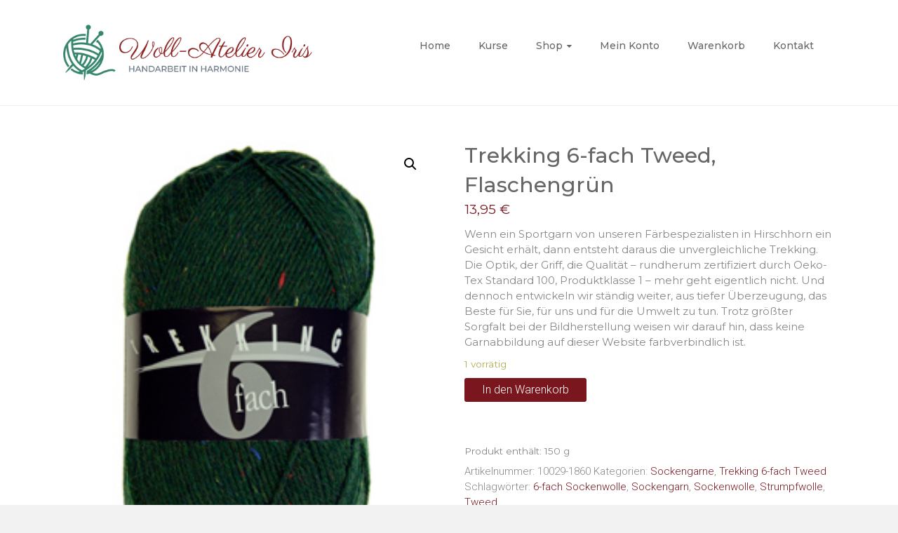

--- FILE ---
content_type: text/html; charset=UTF-8
request_url: https://www.wollatelier-iris.de/produkt/trekking-6-fach-tweed-flaschengruen/
body_size: 39053
content:
<!DOCTYPE html><html lang="de"><head><meta charset="UTF-8"><meta name="viewport" content="width=device-width, initial-scale=1"><link rel="profile" href="https://gmpg.org/xfn/11"><meta name='robots' content='index, follow, max-image-preview:large, max-snippet:-1, max-video-preview:-1' /><title>Trekking 6-fach Tweed, Flaschengrün - Woll-Atelier Iris</title><link rel="canonical" href="https://www.wollatelier-iris.de/produkt/trekking-6-fach-tweed-flaschengruen/" /><meta property="og:locale" content="de_DE" /><meta property="og:type" content="article" /><meta property="og:title" content="Trekking 6-fach Tweed, Flaschengrün - Woll-Atelier Iris" /><meta property="og:description" content="Wenn ein Sportgarn von unseren Färbespezialisten in Hirschhorn ein Gesicht erhält, dann entsteht daraus die unvergleichliche Trekking. Die Optik, der Griff, die Qualität – rundherum zertifiziert durch Oeko-Tex Standard 100, Produktklasse 1 – mehr geht eigentlich nicht. Und dennoch entwickeln wir ständig weiter, aus tiefer Überzeugung, das Beste für Sie, für uns und für die Umwelt zu tun. Trotz größter Sorgfalt bei der Bildherstellung weisen wir darauf hin, dass keine Garnabbildung auf dieser Website farbverbindlich ist." /><meta property="og:url" content="https://www.wollatelier-iris.de/produkt/trekking-6-fach-tweed-flaschengruen/" /><meta property="og:site_name" content="Woll-Atelier Iris" /><meta property="article:publisher" content="https://www.facebook.com/Woll-Atelier-Iris-104822487718367/" /><meta property="article:modified_time" content="2022-09-23T09:18:38+00:00" /><meta property="og:image" content="https://www.wollatelier-iris.de/wp-content/uploads/2020/04/trekking_6fach_tweed_0826_1860_1.jpg" /><meta property="og:image:width" content="240" /><meta property="og:image:height" content="370" /><meta property="og:image:type" content="image/jpeg" /><meta name="twitter:card" content="summary_large_image" /> <script type="application/ld+json" class="yoast-schema-graph">{"@context":"https://schema.org","@graph":[{"@type":"WebPage","@id":"https://www.wollatelier-iris.de/produkt/trekking-6-fach-tweed-flaschengruen/","url":"https://www.wollatelier-iris.de/produkt/trekking-6-fach-tweed-flaschengruen/","name":"Trekking 6-fach Tweed, Flaschengrün - Woll-Atelier Iris","isPartOf":{"@id":"https://www.wollatelier-iris.de/#website"},"primaryImageOfPage":{"@id":"https://www.wollatelier-iris.de/produkt/trekking-6-fach-tweed-flaschengruen/#primaryimage"},"image":{"@id":"https://www.wollatelier-iris.de/produkt/trekking-6-fach-tweed-flaschengruen/#primaryimage"},"thumbnailUrl":"https://www.wollatelier-iris.de/wp-content/uploads/2020/04/trekking_6fach_tweed_0826_1860_1.jpg","datePublished":"2020-04-05T10:25:22+00:00","dateModified":"2022-09-23T09:18:38+00:00","breadcrumb":{"@id":"https://www.wollatelier-iris.de/produkt/trekking-6-fach-tweed-flaschengruen/#breadcrumb"},"inLanguage":"de","potentialAction":[{"@type":"ReadAction","target":["https://www.wollatelier-iris.de/produkt/trekking-6-fach-tweed-flaschengruen/"]}]},{"@type":"ImageObject","inLanguage":"de","@id":"https://www.wollatelier-iris.de/produkt/trekking-6-fach-tweed-flaschengruen/#primaryimage","url":"https://www.wollatelier-iris.de/wp-content/uploads/2020/04/trekking_6fach_tweed_0826_1860_1.jpg","contentUrl":"https://www.wollatelier-iris.de/wp-content/uploads/2020/04/trekking_6fach_tweed_0826_1860_1.jpg","width":240,"height":370},{"@type":"BreadcrumbList","@id":"https://www.wollatelier-iris.de/produkt/trekking-6-fach-tweed-flaschengruen/#breadcrumb","itemListElement":[{"@type":"ListItem","position":1,"name":"Startseite","item":"https://www.wollatelier-iris.de/"},{"@type":"ListItem","position":2,"name":"Shop &#8211; Woll-Atelier Iris","item":"https://www.wollatelier-iris.de/shop/"},{"@type":"ListItem","position":3,"name":"Trekking 6-fach Tweed, Flaschengrün"}]},{"@type":"WebSite","@id":"https://www.wollatelier-iris.de/#website","url":"https://www.wollatelier-iris.de/","name":"Woll-Atelier Iris","description":"Handarbeit in Harmonie","publisher":{"@id":"https://www.wollatelier-iris.de/#organization"},"potentialAction":[{"@type":"SearchAction","target":{"@type":"EntryPoint","urlTemplate":"https://www.wollatelier-iris.de/?s={search_term_string}"},"query-input":{"@type":"PropertyValueSpecification","valueRequired":true,"valueName":"search_term_string"}}],"inLanguage":"de"},{"@type":"Organization","@id":"https://www.wollatelier-iris.de/#organization","name":"Wollatelier-iris","url":"https://www.wollatelier-iris.de/","logo":{"@type":"ImageObject","inLanguage":"de","@id":"https://www.wollatelier-iris.de/#/schema/logo/image/","url":"https://www.wollatelier-iris.de/wp-content/uploads/2019/11/logo.png","contentUrl":"https://www.wollatelier-iris.de/wp-content/uploads/2019/11/logo.png","width":493,"height":111,"caption":"Wollatelier-iris"},"image":{"@id":"https://www.wollatelier-iris.de/#/schema/logo/image/"},"sameAs":["https://www.facebook.com/Woll-Atelier-Iris-104822487718367/"]}]}</script> <link rel='dns-prefetch' href='//www.wollatelier-iris.de' /><link rel='dns-prefetch' href='//fonts.googleapis.com' /><link rel="alternate" type="application/rss+xml" title="Woll-Atelier Iris &raquo; Feed" href="https://www.wollatelier-iris.de/feed/" /><link rel="alternate" type="application/rss+xml" title="Woll-Atelier Iris &raquo; Kommentar-Feed" href="https://www.wollatelier-iris.de/comments/feed/" /> <script type="text/javascript">window._wpemojiSettings = {"baseUrl":"https:\/\/s.w.org\/images\/core\/emoji\/14.0.0\/72x72\/","ext":".png","svgUrl":"https:\/\/s.w.org\/images\/core\/emoji\/14.0.0\/svg\/","svgExt":".svg","source":{"concatemoji":"https:\/\/www.wollatelier-iris.de\/wp-includes\/js\/wp-emoji-release.min.js?ver=6.4.7"}};
/*! This file is auto-generated */
!function(i,n){var o,s,e;function c(e){try{var t={supportTests:e,timestamp:(new Date).valueOf()};sessionStorage.setItem(o,JSON.stringify(t))}catch(e){}}function p(e,t,n){e.clearRect(0,0,e.canvas.width,e.canvas.height),e.fillText(t,0,0);var t=new Uint32Array(e.getImageData(0,0,e.canvas.width,e.canvas.height).data),r=(e.clearRect(0,0,e.canvas.width,e.canvas.height),e.fillText(n,0,0),new Uint32Array(e.getImageData(0,0,e.canvas.width,e.canvas.height).data));return t.every(function(e,t){return e===r[t]})}function u(e,t,n){switch(t){case"flag":return n(e,"\ud83c\udff3\ufe0f\u200d\u26a7\ufe0f","\ud83c\udff3\ufe0f\u200b\u26a7\ufe0f")?!1:!n(e,"\ud83c\uddfa\ud83c\uddf3","\ud83c\uddfa\u200b\ud83c\uddf3")&&!n(e,"\ud83c\udff4\udb40\udc67\udb40\udc62\udb40\udc65\udb40\udc6e\udb40\udc67\udb40\udc7f","\ud83c\udff4\u200b\udb40\udc67\u200b\udb40\udc62\u200b\udb40\udc65\u200b\udb40\udc6e\u200b\udb40\udc67\u200b\udb40\udc7f");case"emoji":return!n(e,"\ud83e\udef1\ud83c\udffb\u200d\ud83e\udef2\ud83c\udfff","\ud83e\udef1\ud83c\udffb\u200b\ud83e\udef2\ud83c\udfff")}return!1}function f(e,t,n){var r="undefined"!=typeof WorkerGlobalScope&&self instanceof WorkerGlobalScope?new OffscreenCanvas(300,150):i.createElement("canvas"),a=r.getContext("2d",{willReadFrequently:!0}),o=(a.textBaseline="top",a.font="600 32px Arial",{});return e.forEach(function(e){o[e]=t(a,e,n)}),o}function t(e){var t=i.createElement("script");t.src=e,t.defer=!0,i.head.appendChild(t)}"undefined"!=typeof Promise&&(o="wpEmojiSettingsSupports",s=["flag","emoji"],n.supports={everything:!0,everythingExceptFlag:!0},e=new Promise(function(e){i.addEventListener("DOMContentLoaded",e,{once:!0})}),new Promise(function(t){var n=function(){try{var e=JSON.parse(sessionStorage.getItem(o));if("object"==typeof e&&"number"==typeof e.timestamp&&(new Date).valueOf()<e.timestamp+604800&&"object"==typeof e.supportTests)return e.supportTests}catch(e){}return null}();if(!n){if("undefined"!=typeof Worker&&"undefined"!=typeof OffscreenCanvas&&"undefined"!=typeof URL&&URL.createObjectURL&&"undefined"!=typeof Blob)try{var e="postMessage("+f.toString()+"("+[JSON.stringify(s),u.toString(),p.toString()].join(",")+"));",r=new Blob([e],{type:"text/javascript"}),a=new Worker(URL.createObjectURL(r),{name:"wpTestEmojiSupports"});return void(a.onmessage=function(e){c(n=e.data),a.terminate(),t(n)})}catch(e){}c(n=f(s,u,p))}t(n)}).then(function(e){for(var t in e)n.supports[t]=e[t],n.supports.everything=n.supports.everything&&n.supports[t],"flag"!==t&&(n.supports.everythingExceptFlag=n.supports.everythingExceptFlag&&n.supports[t]);n.supports.everythingExceptFlag=n.supports.everythingExceptFlag&&!n.supports.flag,n.DOMReady=!1,n.readyCallback=function(){n.DOMReady=!0}}).then(function(){return e}).then(function(){var e;n.supports.everything||(n.readyCallback(),(e=n.source||{}).concatemoji?t(e.concatemoji):e.wpemoji&&e.twemoji&&(t(e.twemoji),t(e.wpemoji)))}))}((window,document),window._wpemojiSettings);</script> <!-- <link rel='stylesheet' id='vtprd-front-end-style-css' href='https://www.wollatelier-iris.de/wp-content/plugins/pricing-deals-for-woocommerce/core/css/vtprd-front-end-min.css?ver=6.4.7' type='text/css' media='all' /> --><!-- <link rel='stylesheet' id='xoo-aff-style-css' href='https://www.wollatelier-iris.de/wp-content/cache/autoptimize/css/autoptimize_single_0f90f2833cdc13e2d992cee65f16db0f.css?ver=1.1' type='text/css' media='all' /> -->
<link rel="stylesheet" type="text/css" href="//www.wollatelier-iris.de/wp-content/cache/wpfc-minified/jlu7okdp/48ah0.css" media="all"/><style id='xoo-aff-style-inline-css' type='text/css'>.xoo-aff-input-group .xoo-aff-input-icon{
background-color:  #eee;
color:  #555;
max-width: 40px;
min-width: 40px;
border: 1px solid  #ccc;
border-right: 0;
font-size: 14px;
}
.xoo-aff-group{
margin-bottom: 30px;
}
.xoo-aff-group input[type="text"], .xoo-aff-group input[type="password"], .xoo-aff-group input[type="email"], .xoo-aff-group input[type="number"], .xoo-aff-group select, , .xoo-aff-group select + .select2{
background-color: #fff;
color: #777;
}
.xoo-aff-group input[type="text"]::placeholder, .xoo-aff-group input[type="password"]::placeholder, .xoo-aff-group input[type="email"]::placeholder, .xoo-aff-group input[type="number"]::placeholder, .xoo-aff-group select::placeholder{
color: #777;
opacity: 0.7;
}
.xoo-aff-group input[type="text"]:focus, .xoo-aff-group input[type="password"]:focus, .xoo-aff-group input[type="email"]:focus, .xoo-aff-group input[type="number"]:focus, .xoo-aff-group select:focus, , .xoo-aff-group select + .select2:focus{
background-color: #ededed;
color: #000;
}
.xoo-aff-group input[type="text"], .xoo-aff-group input[type="password"], .xoo-aff-group input[type="email"], .xoo-aff-group input[type="number"], .xoo-aff-group select{
border-bottom-left-radius: 0;
border-top-left-radius: 0;
}</style><!-- <link rel='stylesheet' id='xoo-aff-font-awesome5-css' href='https://www.wollatelier-iris.de/wp-content/plugins/waitlist-woocommerce/xoo-form-fields-fw/lib/fontawesome5/css/all.min.css?ver=6.4.7' type='text/css' media='all' /> --><!-- <link rel='stylesheet' id='select2-css' href='https://www.wollatelier-iris.de/wp-content/cache/autoptimize/css/autoptimize_single_42e015a166be7f76dbb30cf7bea6228b.css?ver=6.4.7' type='text/css' media='all' /> -->
<link rel="stylesheet" type="text/css" href="//www.wollatelier-iris.de/wp-content/cache/wpfc-minified/f6ejs8l8/48ah0.css" media="all"/><style id='wp-emoji-styles-inline-css' type='text/css'>img.wp-smiley, img.emoji {
display: inline !important;
border: none !important;
box-shadow: none !important;
height: 1em !important;
width: 1em !important;
margin: 0 0.07em !important;
vertical-align: -0.1em !important;
background: none !important;
padding: 0 !important;
}</style><!-- <link rel='stylesheet' id='wp-block-library-css' href='https://www.wollatelier-iris.de/wp-includes/css/dist/block-library/style.min.css?ver=6.4.7' type='text/css' media='all' /> -->
<link rel="stylesheet" type="text/css" href="//www.wollatelier-iris.de/wp-content/cache/wpfc-minified/7jxjiwz0/48ah0.css" media="all"/><style id='wp-block-library-theme-inline-css' type='text/css'>.wp-block-audio figcaption{color:#555;font-size:13px;text-align:center}.is-dark-theme .wp-block-audio figcaption{color:hsla(0,0%,100%,.65)}.wp-block-audio{margin:0 0 1em}.wp-block-code{border:1px solid #ccc;border-radius:4px;font-family:Menlo,Consolas,monaco,monospace;padding:.8em 1em}.wp-block-embed figcaption{color:#555;font-size:13px;text-align:center}.is-dark-theme .wp-block-embed figcaption{color:hsla(0,0%,100%,.65)}.wp-block-embed{margin:0 0 1em}.blocks-gallery-caption{color:#555;font-size:13px;text-align:center}.is-dark-theme .blocks-gallery-caption{color:hsla(0,0%,100%,.65)}.wp-block-image figcaption{color:#555;font-size:13px;text-align:center}.is-dark-theme .wp-block-image figcaption{color:hsla(0,0%,100%,.65)}.wp-block-image{margin:0 0 1em}.wp-block-pullquote{border-bottom:4px solid;border-top:4px solid;color:currentColor;margin-bottom:1.75em}.wp-block-pullquote cite,.wp-block-pullquote footer,.wp-block-pullquote__citation{color:currentColor;font-size:.8125em;font-style:normal;text-transform:uppercase}.wp-block-quote{border-left:.25em solid;margin:0 0 1.75em;padding-left:1em}.wp-block-quote cite,.wp-block-quote footer{color:currentColor;font-size:.8125em;font-style:normal;position:relative}.wp-block-quote.has-text-align-right{border-left:none;border-right:.25em solid;padding-left:0;padding-right:1em}.wp-block-quote.has-text-align-center{border:none;padding-left:0}.wp-block-quote.is-large,.wp-block-quote.is-style-large,.wp-block-quote.is-style-plain{border:none}.wp-block-search .wp-block-search__label{font-weight:700}.wp-block-search__button{border:1px solid #ccc;padding:.375em .625em}:where(.wp-block-group.has-background){padding:1.25em 2.375em}.wp-block-separator.has-css-opacity{opacity:.4}.wp-block-separator{border:none;border-bottom:2px solid;margin-left:auto;margin-right:auto}.wp-block-separator.has-alpha-channel-opacity{opacity:1}.wp-block-separator:not(.is-style-wide):not(.is-style-dots){width:100px}.wp-block-separator.has-background:not(.is-style-dots){border-bottom:none;height:1px}.wp-block-separator.has-background:not(.is-style-wide):not(.is-style-dots){height:2px}.wp-block-table{margin:0 0 1em}.wp-block-table td,.wp-block-table th{word-break:normal}.wp-block-table figcaption{color:#555;font-size:13px;text-align:center}.is-dark-theme .wp-block-table figcaption{color:hsla(0,0%,100%,.65)}.wp-block-video figcaption{color:#555;font-size:13px;text-align:center}.is-dark-theme .wp-block-video figcaption{color:hsla(0,0%,100%,.65)}.wp-block-video{margin:0 0 1em}.wp-block-template-part.has-background{margin-bottom:0;margin-top:0;padding:1.25em 2.375em}</style><!-- <link rel='stylesheet' id='wpzoom-social-icons-block-style-css' href='https://www.wollatelier-iris.de/wp-content/cache/autoptimize/css/autoptimize_single_f58316e9b2d53befb4986b2ce25fe067.css?ver=4.2.18' type='text/css' media='all' /> --><!-- <link rel='stylesheet' id='wc-blocks-vendors-style-css' href='https://www.wollatelier-iris.de/wp-content/cache/autoptimize/css/autoptimize_single_b4eefed94a4409b1b967c1d9f3f24ca7.css?ver=10.9.3' type='text/css' media='all' /> --><!-- <link rel='stylesheet' id='wc-all-blocks-style-css' href='https://www.wollatelier-iris.de/wp-content/cache/autoptimize/css/autoptimize_single_3668483d6bec85381fa572cfb16064de.css?ver=10.9.3' type='text/css' media='all' /> -->
<link rel="stylesheet" type="text/css" href="//www.wollatelier-iris.de/wp-content/cache/wpfc-minified/9l658cup/48ah0.css" media="all"/><style id='classic-theme-styles-inline-css' type='text/css'>/*! This file is auto-generated */
.wp-block-button__link{color:#fff;background-color:#32373c;border-radius:9999px;box-shadow:none;text-decoration:none;padding:calc(.667em + 2px) calc(1.333em + 2px);font-size:1.125em}.wp-block-file__button{background:#32373c;color:#fff;text-decoration:none}</style><style id='global-styles-inline-css' type='text/css'>body{--wp--preset--color--black: #000000;--wp--preset--color--cyan-bluish-gray: #abb8c3;--wp--preset--color--white: #ffffff;--wp--preset--color--pale-pink: #f78da7;--wp--preset--color--vivid-red: #cf2e2e;--wp--preset--color--luminous-vivid-orange: #ff6900;--wp--preset--color--luminous-vivid-amber: #fcb900;--wp--preset--color--light-green-cyan: #7bdcb5;--wp--preset--color--vivid-green-cyan: #00d084;--wp--preset--color--pale-cyan-blue: #8ed1fc;--wp--preset--color--vivid-cyan-blue: #0693e3;--wp--preset--color--vivid-purple: #9b51e0;--wp--preset--gradient--vivid-cyan-blue-to-vivid-purple: linear-gradient(135deg,rgba(6,147,227,1) 0%,rgb(155,81,224) 100%);--wp--preset--gradient--light-green-cyan-to-vivid-green-cyan: linear-gradient(135deg,rgb(122,220,180) 0%,rgb(0,208,130) 100%);--wp--preset--gradient--luminous-vivid-amber-to-luminous-vivid-orange: linear-gradient(135deg,rgba(252,185,0,1) 0%,rgba(255,105,0,1) 100%);--wp--preset--gradient--luminous-vivid-orange-to-vivid-red: linear-gradient(135deg,rgba(255,105,0,1) 0%,rgb(207,46,46) 100%);--wp--preset--gradient--very-light-gray-to-cyan-bluish-gray: linear-gradient(135deg,rgb(238,238,238) 0%,rgb(169,184,195) 100%);--wp--preset--gradient--cool-to-warm-spectrum: linear-gradient(135deg,rgb(74,234,220) 0%,rgb(151,120,209) 20%,rgb(207,42,186) 40%,rgb(238,44,130) 60%,rgb(251,105,98) 80%,rgb(254,248,76) 100%);--wp--preset--gradient--blush-light-purple: linear-gradient(135deg,rgb(255,206,236) 0%,rgb(152,150,240) 100%);--wp--preset--gradient--blush-bordeaux: linear-gradient(135deg,rgb(254,205,165) 0%,rgb(254,45,45) 50%,rgb(107,0,62) 100%);--wp--preset--gradient--luminous-dusk: linear-gradient(135deg,rgb(255,203,112) 0%,rgb(199,81,192) 50%,rgb(65,88,208) 100%);--wp--preset--gradient--pale-ocean: linear-gradient(135deg,rgb(255,245,203) 0%,rgb(182,227,212) 50%,rgb(51,167,181) 100%);--wp--preset--gradient--electric-grass: linear-gradient(135deg,rgb(202,248,128) 0%,rgb(113,206,126) 100%);--wp--preset--gradient--midnight: linear-gradient(135deg,rgb(2,3,129) 0%,rgb(40,116,252) 100%);--wp--preset--font-size--small: 13px;--wp--preset--font-size--medium: 20px;--wp--preset--font-size--large: 36px;--wp--preset--font-size--x-large: 42px;--wp--preset--spacing--20: 0.44rem;--wp--preset--spacing--30: 0.67rem;--wp--preset--spacing--40: 1rem;--wp--preset--spacing--50: 1.5rem;--wp--preset--spacing--60: 2.25rem;--wp--preset--spacing--70: 3.38rem;--wp--preset--spacing--80: 5.06rem;--wp--preset--shadow--natural: 6px 6px 9px rgba(0, 0, 0, 0.2);--wp--preset--shadow--deep: 12px 12px 50px rgba(0, 0, 0, 0.4);--wp--preset--shadow--sharp: 6px 6px 0px rgba(0, 0, 0, 0.2);--wp--preset--shadow--outlined: 6px 6px 0px -3px rgba(255, 255, 255, 1), 6px 6px rgba(0, 0, 0, 1);--wp--preset--shadow--crisp: 6px 6px 0px rgba(0, 0, 0, 1);}:where(.is-layout-flex){gap: 0.5em;}:where(.is-layout-grid){gap: 0.5em;}body .is-layout-flow > .alignleft{float: left;margin-inline-start: 0;margin-inline-end: 2em;}body .is-layout-flow > .alignright{float: right;margin-inline-start: 2em;margin-inline-end: 0;}body .is-layout-flow > .aligncenter{margin-left: auto !important;margin-right: auto !important;}body .is-layout-constrained > .alignleft{float: left;margin-inline-start: 0;margin-inline-end: 2em;}body .is-layout-constrained > .alignright{float: right;margin-inline-start: 2em;margin-inline-end: 0;}body .is-layout-constrained > .aligncenter{margin-left: auto !important;margin-right: auto !important;}body .is-layout-constrained > :where(:not(.alignleft):not(.alignright):not(.alignfull)){max-width: var(--wp--style--global--content-size);margin-left: auto !important;margin-right: auto !important;}body .is-layout-constrained > .alignwide{max-width: var(--wp--style--global--wide-size);}body .is-layout-flex{display: flex;}body .is-layout-flex{flex-wrap: wrap;align-items: center;}body .is-layout-flex > *{margin: 0;}body .is-layout-grid{display: grid;}body .is-layout-grid > *{margin: 0;}:where(.wp-block-columns.is-layout-flex){gap: 2em;}:where(.wp-block-columns.is-layout-grid){gap: 2em;}:where(.wp-block-post-template.is-layout-flex){gap: 1.25em;}:where(.wp-block-post-template.is-layout-grid){gap: 1.25em;}.has-black-color{color: var(--wp--preset--color--black) !important;}.has-cyan-bluish-gray-color{color: var(--wp--preset--color--cyan-bluish-gray) !important;}.has-white-color{color: var(--wp--preset--color--white) !important;}.has-pale-pink-color{color: var(--wp--preset--color--pale-pink) !important;}.has-vivid-red-color{color: var(--wp--preset--color--vivid-red) !important;}.has-luminous-vivid-orange-color{color: var(--wp--preset--color--luminous-vivid-orange) !important;}.has-luminous-vivid-amber-color{color: var(--wp--preset--color--luminous-vivid-amber) !important;}.has-light-green-cyan-color{color: var(--wp--preset--color--light-green-cyan) !important;}.has-vivid-green-cyan-color{color: var(--wp--preset--color--vivid-green-cyan) !important;}.has-pale-cyan-blue-color{color: var(--wp--preset--color--pale-cyan-blue) !important;}.has-vivid-cyan-blue-color{color: var(--wp--preset--color--vivid-cyan-blue) !important;}.has-vivid-purple-color{color: var(--wp--preset--color--vivid-purple) !important;}.has-black-background-color{background-color: var(--wp--preset--color--black) !important;}.has-cyan-bluish-gray-background-color{background-color: var(--wp--preset--color--cyan-bluish-gray) !important;}.has-white-background-color{background-color: var(--wp--preset--color--white) !important;}.has-pale-pink-background-color{background-color: var(--wp--preset--color--pale-pink) !important;}.has-vivid-red-background-color{background-color: var(--wp--preset--color--vivid-red) !important;}.has-luminous-vivid-orange-background-color{background-color: var(--wp--preset--color--luminous-vivid-orange) !important;}.has-luminous-vivid-amber-background-color{background-color: var(--wp--preset--color--luminous-vivid-amber) !important;}.has-light-green-cyan-background-color{background-color: var(--wp--preset--color--light-green-cyan) !important;}.has-vivid-green-cyan-background-color{background-color: var(--wp--preset--color--vivid-green-cyan) !important;}.has-pale-cyan-blue-background-color{background-color: var(--wp--preset--color--pale-cyan-blue) !important;}.has-vivid-cyan-blue-background-color{background-color: var(--wp--preset--color--vivid-cyan-blue) !important;}.has-vivid-purple-background-color{background-color: var(--wp--preset--color--vivid-purple) !important;}.has-black-border-color{border-color: var(--wp--preset--color--black) !important;}.has-cyan-bluish-gray-border-color{border-color: var(--wp--preset--color--cyan-bluish-gray) !important;}.has-white-border-color{border-color: var(--wp--preset--color--white) !important;}.has-pale-pink-border-color{border-color: var(--wp--preset--color--pale-pink) !important;}.has-vivid-red-border-color{border-color: var(--wp--preset--color--vivid-red) !important;}.has-luminous-vivid-orange-border-color{border-color: var(--wp--preset--color--luminous-vivid-orange) !important;}.has-luminous-vivid-amber-border-color{border-color: var(--wp--preset--color--luminous-vivid-amber) !important;}.has-light-green-cyan-border-color{border-color: var(--wp--preset--color--light-green-cyan) !important;}.has-vivid-green-cyan-border-color{border-color: var(--wp--preset--color--vivid-green-cyan) !important;}.has-pale-cyan-blue-border-color{border-color: var(--wp--preset--color--pale-cyan-blue) !important;}.has-vivid-cyan-blue-border-color{border-color: var(--wp--preset--color--vivid-cyan-blue) !important;}.has-vivid-purple-border-color{border-color: var(--wp--preset--color--vivid-purple) !important;}.has-vivid-cyan-blue-to-vivid-purple-gradient-background{background: var(--wp--preset--gradient--vivid-cyan-blue-to-vivid-purple) !important;}.has-light-green-cyan-to-vivid-green-cyan-gradient-background{background: var(--wp--preset--gradient--light-green-cyan-to-vivid-green-cyan) !important;}.has-luminous-vivid-amber-to-luminous-vivid-orange-gradient-background{background: var(--wp--preset--gradient--luminous-vivid-amber-to-luminous-vivid-orange) !important;}.has-luminous-vivid-orange-to-vivid-red-gradient-background{background: var(--wp--preset--gradient--luminous-vivid-orange-to-vivid-red) !important;}.has-very-light-gray-to-cyan-bluish-gray-gradient-background{background: var(--wp--preset--gradient--very-light-gray-to-cyan-bluish-gray) !important;}.has-cool-to-warm-spectrum-gradient-background{background: var(--wp--preset--gradient--cool-to-warm-spectrum) !important;}.has-blush-light-purple-gradient-background{background: var(--wp--preset--gradient--blush-light-purple) !important;}.has-blush-bordeaux-gradient-background{background: var(--wp--preset--gradient--blush-bordeaux) !important;}.has-luminous-dusk-gradient-background{background: var(--wp--preset--gradient--luminous-dusk) !important;}.has-pale-ocean-gradient-background{background: var(--wp--preset--gradient--pale-ocean) !important;}.has-electric-grass-gradient-background{background: var(--wp--preset--gradient--electric-grass) !important;}.has-midnight-gradient-background{background: var(--wp--preset--gradient--midnight) !important;}.has-small-font-size{font-size: var(--wp--preset--font-size--small) !important;}.has-medium-font-size{font-size: var(--wp--preset--font-size--medium) !important;}.has-large-font-size{font-size: var(--wp--preset--font-size--large) !important;}.has-x-large-font-size{font-size: var(--wp--preset--font-size--x-large) !important;}
.wp-block-navigation a:where(:not(.wp-element-button)){color: inherit;}
:where(.wp-block-post-template.is-layout-flex){gap: 1.25em;}:where(.wp-block-post-template.is-layout-grid){gap: 1.25em;}
:where(.wp-block-columns.is-layout-flex){gap: 2em;}:where(.wp-block-columns.is-layout-grid){gap: 2em;}
.wp-block-pullquote{font-size: 1.5em;line-height: 1.6;}</style><!-- <link rel='stylesheet' id='dashicons-css' href='https://www.wollatelier-iris.de/wp-includes/css/dashicons.min.css?ver=6.4.7' type='text/css' media='all' /> --><!-- <link rel='stylesheet' id='everest-forms-general-css' href='https://www.wollatelier-iris.de/wp-content/cache/autoptimize/css/autoptimize_single_291459d057213d9ab18129131a87f156.css?ver=3.4.1' type='text/css' media='all' /> --><!-- <link rel='stylesheet' id='jquery-intl-tel-input-css' href='https://www.wollatelier-iris.de/wp-content/cache/autoptimize/css/autoptimize_single_ba39bddacc7965fc09566271b84074e7.css?ver=3.4.1' type='text/css' media='all' /> --><!-- <link rel='stylesheet' id='photoswipe-css' href='https://www.wollatelier-iris.de/wp-content/plugins/woocommerce/assets/css/photoswipe/photoswipe.min.css?ver=8.1.1' type='text/css' media='all' /> --><!-- <link rel='stylesheet' id='photoswipe-default-skin-css' href='https://www.wollatelier-iris.de/wp-content/plugins/woocommerce/assets/css/photoswipe/default-skin/default-skin.min.css?ver=8.1.1' type='text/css' media='all' /> --><!-- <link rel='stylesheet' id='woocommerce-layout-css' href='https://www.wollatelier-iris.de/wp-content/cache/autoptimize/css/autoptimize_single_ce795adb7e7594cbc25f9fd2d6e1a2fd.css?ver=8.1.1' type='text/css' media='all' /> -->
<link rel="stylesheet" type="text/css" href="//www.wollatelier-iris.de/wp-content/cache/wpfc-minified/7jpb23wm/413kj.css" media="all"/><!-- <link rel='stylesheet' id='woocommerce-smallscreen-css' href='https://www.wollatelier-iris.de/wp-content/cache/autoptimize/css/autoptimize_single_29ed0396622780590223cd919f310dd7.css?ver=8.1.1' type='text/css' media='only screen and (max-width: 768px)' /> -->
<link rel="stylesheet" type="text/css" href="//www.wollatelier-iris.de/wp-content/cache/wpfc-minified/dqmf3k2w/48ah0.css" media="only screen and (max-width: 768px)"/><!-- <link rel='stylesheet' id='woocommerce-general-css' href='https://www.wollatelier-iris.de/wp-content/cache/autoptimize/css/autoptimize_single_68a2e1c3048033103d11856810f40fb2.css?ver=8.1.1' type='text/css' media='all' /> -->
<link rel="stylesheet" type="text/css" href="//www.wollatelier-iris.de/wp-content/cache/wpfc-minified/g3bm38yz/48ah0.css" media="all"/><style id='woocommerce-inline-inline-css' type='text/css'>.woocommerce form .form-row .required { visibility: visible; }</style><!-- <link rel='stylesheet' id='lion-badges-css' href='https://www.wollatelier-iris.de/wp-content/cache/autoptimize/css/autoptimize_single_bbc5a8e910cbd2a825efcc8bbe3d0a6a.css?ver=6.4.7' type='text/css' media='all' /> -->
<link rel="stylesheet" type="text/css" href="//www.wollatelier-iris.de/wp-content/cache/wpfc-minified/g0h9qq5g/48ah0.css" media="all"/><style id='lion-badges-inline-css' type='text/css'>.lion-badge-shape-2750 {background: #ef593b; width: 60px; height: 60px; top: 0px;}
.lion-badge-text-2750 {font-size: 21px; color: #FFFFFF; text-align: center; padding-top: 14px;}</style><!-- <link rel='stylesheet' id='xoo-wl-style-css' href='https://www.wollatelier-iris.de/wp-content/cache/autoptimize/css/autoptimize_single_d383a8a65fd4b5dd6f4fbb3b0e230d1b.css?ver=2.5.3' type='text/css' media='all' /> -->
<link rel="stylesheet" type="text/css" href="//www.wollatelier-iris.de/wp-content/cache/wpfc-minified/eseoauqt/48ah0.css" media="all"/><style id='xoo-wl-style-inline-css' type='text/css'>button.xoo-wl-action-btn{
background-color: #ba2a2a;
color: #fff;
}
button.xoo-wl-submit-btn{
max-width: 300px;
}
button.xoo-wl-open-form-btn{
max-width: 300px;
}
.xoo-wl-inmodal{
max-width: 800px;
max-height: 600px;
}
.xoo-wl-sidebar{
background-image: url(https://www.wollatelier-iris.de/wp-content/plugins/waitlist-woocommerce/assets/images/popup-sidebar.jpg);
min-width: 40%;
}
.xoo-wl-modal:before {
content: '';
display: inline-block;
height: 100%;
vertical-align: middle;
margin-right: -0.25em;
}</style><!-- <link rel='stylesheet' id='xoo-wl-fonts-css' href='https://www.wollatelier-iris.de/wp-content/cache/autoptimize/css/autoptimize_single_36ff3a2d487961f3e2756f7d6a724166.css?ver=2.5.3' type='text/css' media='all' /> --><!-- <link rel='stylesheet' id='ample-bxslider-css' href='https://www.wollatelier-iris.de/wp-content/cache/autoptimize/css/autoptimize_single_5fc1e93b03e8b92e05e0b9e7ba173a3b.css?ver=4.1.2' type='text/css' media='all' /> -->
<link rel="stylesheet" type="text/css" href="//www.wollatelier-iris.de/wp-content/cache/wpfc-minified/by84fj9/48ah0.css" media="all"/><link rel='stylesheet' id='ample-google-fonts-css' href='//fonts.googleapis.com/css?family=Roboto%3A400%2C300&#038;display=swap&#038;ver=6.4.7' type='text/css' media='all' /><!-- <link rel='stylesheet' id='font-awesome-4-css' href='https://www.wollatelier-iris.de/wp-content/themes/ample/font-awesome/css/v4-shims.min.css?ver=4.7.0' type='text/css' media='all' /> --><!-- <link rel='stylesheet' id='font-awesome-all-css' href='https://www.wollatelier-iris.de/wp-content/themes/ample/font-awesome/css/all.min.css?ver=6.7.2' type='text/css' media='all' /> --><!-- <link rel='stylesheet' id='font-awesome-solid-css' href='https://www.wollatelier-iris.de/wp-content/themes/ample/font-awesome/css/solid.min.css?ver=6.7.2' type='text/css' media='all' /> --><!-- <link rel='stylesheet' id='font-awesome-regular-css' href='https://www.wollatelier-iris.de/wp-content/themes/ample/font-awesome/css/regular.min.css?ver=6.7.2' type='text/css' media='all' /> --><!-- <link rel='stylesheet' id='font-awesome-brands-css' href='https://www.wollatelier-iris.de/wp-content/themes/ample/font-awesome/css/brands.min.css?ver=6.7.2' type='text/css' media='all' /> --><!-- <link rel='stylesheet' id='ample-style-css' href='https://www.wollatelier-iris.de/wp-content/cache/autoptimize/css/autoptimize_single_2020724a694ce73578709b91ae4ba01f.css?ver=6.4.7' type='text/css' media='all' /> --><!-- <link rel='stylesheet' id='woo-product-widgets-for-elementor-css' href='https://www.wollatelier-iris.de/wp-content/cache/autoptimize/css/autoptimize_single_44736f5528246d2cd64683f753aa1395.css?ver=2.0.0' type='text/css' media='all' /> -->
<link rel="stylesheet" type="text/css" href="//www.wollatelier-iris.de/wp-content/cache/wpfc-minified/qiiovvsq/hcnpy.css" media="all"/><style id='woo-product-widgets-for-elementor-inline-css' type='text/css'>@font-face {
font-family: "WooCommerce";
src: url("https://www.wollatelier-iris.de/wp-content/plugins/woocommerce/assets/fonts/WooCommerce.eot");
src: url("https://www.wollatelier-iris.de/wp-content/plugins/woocommerce/assets/fonts/WooCommerce.eot?#iefix") format("embedded-opentype"),
url("https://www.wollatelier-iris.de/wp-content/plugins/woocommerce/assets/fonts/WooCommerce.woff") format("woff"),
url("https://www.wollatelier-iris.de/wp-content/plugins/woocommerce/assets/fonts/WooCommerce.ttf") format("truetype"),
url("https://www.wollatelier-iris.de/wp-content/plugins/woocommerce/assets/fonts/WooCommerce.svg#WooCommerce") format("svg");
font-weight: normal;
font-style: normal;
}</style><!-- <link rel='stylesheet' id='wpzoom-social-icons-socicon-css' href='https://www.wollatelier-iris.de/wp-content/cache/autoptimize/css/autoptimize_single_968048ab17948ff12b1df618ee6efdf9.css?ver=1712966462' type='text/css' media='all' /> --><!-- <link rel='stylesheet' id='wpzoom-social-icons-genericons-css' href='https://www.wollatelier-iris.de/wp-content/cache/autoptimize/css/autoptimize_single_cac19de39b4b14e0b8aaa90d06bfe696.css?ver=1712966462' type='text/css' media='all' /> --><!-- <link rel='stylesheet' id='wpzoom-social-icons-academicons-css' href='https://www.wollatelier-iris.de/wp-content/plugins/social-icons-widget-by-wpzoom/assets/css/academicons.min.css?ver=1712966462' type='text/css' media='all' /> --><!-- <link rel='stylesheet' id='wpzoom-social-icons-font-awesome-3-css' href='https://www.wollatelier-iris.de/wp-content/plugins/social-icons-widget-by-wpzoom/assets/css/font-awesome-3.min.css?ver=1712966462' type='text/css' media='all' /> --><!-- <link rel='stylesheet' id='wpzoom-social-icons-styles-css' href='https://www.wollatelier-iris.de/wp-content/cache/autoptimize/css/autoptimize_single_ff0fe79a84cc0bca49a1954b6be655e4.css?ver=1712966462' type='text/css' media='all' /> --><!-- <link rel='stylesheet' id='woocommerce-gzd-layout-css' href='https://www.wollatelier-iris.de/wp-content/cache/autoptimize/css/autoptimize_single_b033c894a5860d22ca49a68bffa1369e.css?ver=3.20.3' type='text/css' media='all' /> -->
<link rel="stylesheet" type="text/css" href="//www.wollatelier-iris.de/wp-content/cache/wpfc-minified/e3obh4pe/7t918.css" media="all"/><style id='woocommerce-gzd-layout-inline-css' type='text/css'>.woocommerce-checkout .shop_table { background-color: #eeeeee; } .product p.deposit-packaging-type { font-size: 1.25em !important; } p.woocommerce-shipping-destination { display: none; }
.wc-gzd-nutri-score-value-a {
background: url(https://www.wollatelier-iris.de/wp-content/plugins/woocommerce-germanized/assets/images/nutri-score-a.svg) no-repeat;
}
.wc-gzd-nutri-score-value-b {
background: url(https://www.wollatelier-iris.de/wp-content/plugins/woocommerce-germanized/assets/images/nutri-score-b.svg) no-repeat;
}
.wc-gzd-nutri-score-value-c {
background: url(https://www.wollatelier-iris.de/wp-content/plugins/woocommerce-germanized/assets/images/nutri-score-c.svg) no-repeat;
}
.wc-gzd-nutri-score-value-d {
background: url(https://www.wollatelier-iris.de/wp-content/plugins/woocommerce-germanized/assets/images/nutri-score-d.svg) no-repeat;
}
.wc-gzd-nutri-score-value-e {
background: url(https://www.wollatelier-iris.de/wp-content/plugins/woocommerce-germanized/assets/images/nutri-score-e.svg) no-repeat;
}</style><link rel='preload' as='font'  id='wpzoom-social-icons-font-academicons-woff2-css' href='https://www.wollatelier-iris.de/wp-content/plugins/social-icons-widget-by-wpzoom/assets/font/academicons.woff2?v=1.9.2'  type='font/woff2' crossorigin /><link rel='preload' as='font'  id='wpzoom-social-icons-font-fontawesome-3-woff2-css' href='https://www.wollatelier-iris.de/wp-content/plugins/social-icons-widget-by-wpzoom/assets/font/fontawesome-webfont.woff2?v=4.7.0'  type='font/woff2' crossorigin /><link rel='preload' as='font'  id='wpzoom-social-icons-font-genericons-woff-css' href='https://www.wollatelier-iris.de/wp-content/plugins/social-icons-widget-by-wpzoom/assets/font/Genericons.woff'  type='font/woff' crossorigin /><link rel='preload' as='font'  id='wpzoom-social-icons-font-socicon-woff2-css' href='https://www.wollatelier-iris.de/wp-content/plugins/social-icons-widget-by-wpzoom/assets/font/socicon.woff2?v=4.2.18'  type='font/woff2' crossorigin /> <script src='//www.wollatelier-iris.de/wp-content/cache/wpfc-minified/fdkhteq2/43h3c.js' type="text/javascript"></script>
<!-- <script type="text/javascript" src="https://www.wollatelier-iris.de/wp-includes/js/jquery/jquery.min.js?ver=3.7.1" id="jquery-core-js"></script> --> <!-- <script type="text/javascript" src="https://www.wollatelier-iris.de/wp-includes/js/jquery/jquery-migrate.min.js?ver=3.4.1" id="jquery-migrate-js"></script> --> <script type="text/javascript" id="wc-single-product-js-extra">var wc_single_product_params = {"i18n_required_rating_text":"Bitte w\u00e4hle eine Bewertung","review_rating_required":"yes","flexslider":{"rtl":false,"animation":"slide","smoothHeight":true,"directionNav":false,"controlNav":"thumbnails","slideshow":false,"animationSpeed":500,"animationLoop":false,"allowOneSlide":false},"zoom_enabled":"1","zoom_options":[],"photoswipe_enabled":"1","photoswipe_options":{"shareEl":false,"closeOnScroll":false,"history":false,"hideAnimationDuration":0,"showAnimationDuration":0},"flexslider_enabled":"1"};</script> <script src='//www.wollatelier-iris.de/wp-content/cache/wpfc-minified/8bfm1mt1/43h3c.js' type="text/javascript"></script>
<!-- <script type="text/javascript" src="https://www.wollatelier-iris.de/wp-content/plugins/woocommerce/assets/js/frontend/single-product.min.js?ver=8.1.1" id="wc-single-product-js"></script> --> <!-- <script type="text/javascript" src="https://www.wollatelier-iris.de/wp-content/cache/autoptimize/js/autoptimize_single_967f4f3667d3b048ccb7708214f19942.js?ver=6.4.7" id="lion-badges-js"></script> --> <script type="text/javascript" id="wc-gzd-unit-price-observer-queue-js-extra">var wc_gzd_unit_price_observer_queue_params = {"ajax_url":"\/wp-admin\/admin-ajax.php","wc_ajax_url":"\/?wc-ajax=%%endpoint%%","refresh_unit_price_nonce":"3a21d53eb5"};</script> <script src='//www.wollatelier-iris.de/wp-content/cache/wpfc-minified/mnrzux28/dchj6.js' type="text/javascript"></script>
<!-- <script type="text/javascript" src="https://www.wollatelier-iris.de/wp-content/cache/autoptimize/js/autoptimize_single_a619b24def56c0c689d0f436b6309c84.js?ver=3.20.3" id="wc-gzd-unit-price-observer-queue-js" defer="defer" data-wp-strategy="defer"></script> --> <!-- <script type="text/javascript" src="https://www.wollatelier-iris.de/wp-content/plugins/woocommerce/assets/js/accounting/accounting.min.js?ver=0.4.2" id="wc-accounting-js"></script> --> <script type="text/javascript" id="wc-gzd-unit-price-observer-js-extra">var wc_gzd_unit_price_observer_params = {"wrapper":".product","price_selector":{"p.price":{"is_total_price":false,"is_primary_selector":true,"quantity_selector":""}},"replace_price":"1","product_id":"1787","price_decimal_sep":",","price_thousand_sep":".","qty_selector":"input.quantity, input.qty","refresh_on_load":""};</script> <script src='//www.wollatelier-iris.de/wp-content/cache/wpfc-minified/fh0ff1jb/7t918.js' type="text/javascript"></script>
<!-- <script type="text/javascript" src="https://www.wollatelier-iris.de/wp-content/cache/autoptimize/js/autoptimize_single_88160c1ba951f48f7699d89685d8dfa0.js?ver=3.20.3" id="wc-gzd-unit-price-observer-js" defer="defer" data-wp-strategy="defer"></script> --> <link rel="https://api.w.org/" href="https://www.wollatelier-iris.de/wp-json/" /><link rel="alternate" type="application/json" href="https://www.wollatelier-iris.de/wp-json/wp/v2/product/1787" /><link rel="EditURI" type="application/rsd+xml" title="RSD" href="https://www.wollatelier-iris.de/xmlrpc.php?rsd" /><meta name="generator" content="WordPress 6.4.7" /><meta name="generator" content="Everest Forms 3.4.1" /><meta name="generator" content="WooCommerce 8.1.1" /><link rel='shortlink' href='https://www.wollatelier-iris.de/?p=1787' /><link rel="alternate" type="application/json+oembed" href="https://www.wollatelier-iris.de/wp-json/oembed/1.0/embed?url=https%3A%2F%2Fwww.wollatelier-iris.de%2Fprodukt%2Ftrekking-6-fach-tweed-flaschengruen%2F" /><link rel="alternate" type="text/xml+oembed" href="https://www.wollatelier-iris.de/wp-json/oembed/1.0/embed?url=https%3A%2F%2Fwww.wollatelier-iris.de%2Fprodukt%2Ftrekking-6-fach-tweed-flaschengruen%2F&#038;format=xml" /><link rel="preconnect" href="https://fonts.googleapis.com"><link rel="preconnect" href="https://fonts.gstatic.com"><link href='https://fonts.googleapis.com/css2?display=swap&family=Montserrat:wght@100;400;500' rel='stylesheet'>  <script async src="https://www.googletagmanager.com/gtag/js?id=G-V285DLTRJ6"></script> <script>window.dataLayer = window.dataLayer || [];
function gtag(){dataLayer.push(arguments);}
gtag('js', new Date());
gtag('config', 'G-V285DLTRJ6');</script> <script>document.documentElement.className = document.documentElement.className.replace( 'no-js', 'js' );</script> <style>.no-js img.lazyload { display: none; }
figure.wp-block-image img.lazyloading { min-width: 150px; }
.lazyload, .lazyloading { opacity: 0; }
.lazyloaded {
opacity: 1;
transition: opacity 400ms;
transition-delay: 0ms;
}</style><noscript><style>.woocommerce-product-gallery{ opacity: 1 !important; }</style></noscript><meta name="generator" content="Elementor 3.18.3; features: e_dom_optimization, e_optimized_assets_loading, additional_custom_breakpoints, block_editor_assets_optimize, e_image_loading_optimization; settings: css_print_method-external, google_font-enabled, font_display-auto"><style type="text/css">.recentcomments a{display:inline !important;padding:0 !important;margin:0 !important;}</style><link rel="icon" href="https://www.wollatelier-iris.de/wp-content/uploads/2019/11/cropped-favicon-32x32.png" sizes="32x32" /><link rel="icon" href="https://www.wollatelier-iris.de/wp-content/uploads/2019/11/cropped-favicon-192x192.png" sizes="192x192" /><link rel="apple-touch-icon" href="https://www.wollatelier-iris.de/wp-content/uploads/2019/11/cropped-favicon-180x180.png" /><meta name="msapplication-TileImage" content="https://www.wollatelier-iris.de/wp-content/uploads/2019/11/cropped-favicon-270x270.png" /><style type="text/css">.main-navigation .menu>ul>li.current_page_ancestor,.main-navigation .menu>ul>li.current_page_item,.main-navigation .menu>ul>li:hover,.main-navigation ul.menu>li.current-menu-ancestor,.main-navigation ul.menu>li.current-menu-item,.main-navigation ul.menu>li:hover,blockquote,.services-header h2,.slider-button:hover,.portfolio-button:hover,.call-to-action-button:hover,.read-btn a:hover, .single-page p a:hover, .single-page p a:hover,.read-btn a{border-color :#7a171e}a,.big-slider .entry-title a:hover,.main-navigation :hover,
.main-navigation li.menu-item-has-children:hover>a:after,.main-navigation li.page_item_has_children:hover>a:after,.main-navigation ul li ul li a:hover,.main-navigation ul li ul li:hover>a,.main-navigation ul li.current-menu-ancestor a,.main-navigation ul li.current-menu-ancestor a:after,.main-navigation ul li.current-menu-item a,.main-navigation ul li.current-menu-item a:after,.main-navigation ul li.current-menu-item ul li a:hover,.main-navigation ul li.current_page_ancestor a,.main-navigation ul li.current_page_ancestor a:after,.main-navigation ul li.current_page_item a,.main-navigation ul li.current_page_item a:after,.main-navigation ul li:hover>a,.main-navigation ul.menu li.current-menu-ancestor ul li.current-menu-item> a,#secondary .widget li a,#tertiary .widget li a,.fa.search-top,.widget_service_block h5 a:hover,.single-post-content a,.single-post-content .entry-title a:hover,.single-header h2,.single-page p a,.single-service span i,#colophon .copyright-info a:hover,#colophon .footer-nav ul li a:hover,#colophon a:hover,.comment .comment-reply-link:before,.comments-area article header .comment-edit-link:before,.copyright-info ul li a:hover,.footer-widgets-area a:hover,.menu-toggle:before,a#scroll-up i{color:#7a171e}#site-title a:hover,.hentry .entry-title a:hover,#comments i,.comments-area .comment-author-link a:hover,.comments-area a.comment-edit-link:hover,.comments-area a.comment-permalink:hover,.comments-area article header cite a:hover,.entry-meta .fa,.entry-meta a:hover,.nav-next a,.nav-previous a,.next a,.previous a{color:#7a171e}.ample-button,button,input[type=button],input[type=reset],input[type=submit],.comments-area .comment-author-link span,.slide-next,.slide-prev,.header-post-title-container,.read-btn a:hover,.single-service:hover .icons,.moving-box a,.slider-button:hover,.portfolio-button:hover,.call-to-action-button:hover,.ample-button, input[type="reset"], input[type="button"], input[type="submit"], button{background-color:#7a171e}.ample-button:hover, input[type="reset"]:hover, input[type="button"]:hover, input[type="submit"]:hover, button:hover{background-color:#480000} .read-btn a:hover,.single-page p a:hover,.single-page p a:hover,.previous a:hover, .next a:hover,.tags a:hover,.fa.search-top:hover{color:#480000}.single-service:hover .icons, .moving-box a{background:rgba(122,23,30, 0.85)}.read-btn a:hover{color:#ffffff}.woocommerce ul.products li.product .onsale,.woocommerce span.onsale,.woocommerce #respond input#submit, .woocommerce a.button, .woocommerce button.button, .woocommerce input.button, .woocommerce #respond input#submit.alt, .woocommerce a.button.alt, .woocommerce button.button.alt, .woocommerce input.button.alt{ background-color: #7a171e;}.woocommerce ul.products li.product .price .amount, .entry-summary .price .amount,
.woocommerce .woocommerce-message::before{color: #7a171e;} .woocommerce .woocommerce-message{border-top-color: #7a171e;}.better-responsive-menu .sub-toggle{background:#480000}</style><style type="text/css" id="wp-custom-css">/* Farben:
* 
* blaugrau: 475464
* gruen: #afd57c
* 
* */
/* Header */
.search-top, .search-form-top {
display: none;
}
#header-logo-image img {
max-height: 80px;
}
.header-post-title-container {
display: none;
}
.single-page {
margin-top: 0px;
}
.main-navigation li > a {
font-family: Montserrat, sans-serif;
font-weight: 500;
}
.woocommerce-notices-wrapper {
margin-top: 50px;
}
.woocommerce-loop-category__title {
font-weight: 500;
text-align: center;
}
.woocommerce-loop-category__title .count {
display: none;
}
.main-navigation ul.menu > li.current-menu-item, .main-navigation ul.menu > li.current-menu-ancestor, .main-navigation .menu > ul > li.current_page_item, .main-navigation .menu > ul > li.current_page_ancestor, .main-navigation ul.menu > li:hover, .main-navigation ul.menu > li.focus, .main-navigation .menu > ul > li:hover, .main-navigation .menu > ul > li.focus {
border-top: 0px solid #80abc8;
margin-top: 0px;
}
/* Bullets */
.single-page ul {
/* list-style: none !important; */
}
.elementor-icon-list-items li {
margin-bottom: 20px !important;
font-weight: 300 !important;
}
.elementor-icon-list-icon i {
color: #afd57c !important;
}
.elementor-image img {
margin-bottom: 0px;
}
/* EU Cookie Info */
/* Formulare */
.wpforms-field-container {
font-family: Montserrat, sans-serif;
}
.wpforms-field-container input, .wpforms-field-container textarea {
background-color: #f5f5f5 !important;
border: none !important;
}
.wpforms-submit  {
background-color: #afd57c !important;
border: none !important;
color: #fff !important;
font-weight: 500;
font-family: Montserrat, sans-serif;
}
/* Footer */
#colophon {
background-color: #7a171e !important;
color: #fff !important;
font-family: Montserrat, sans-serif;
}
#colophon .textwidget p {
color: #fff !important;
font-size: 13px;
line-height: 20px;
}
#colophon .textwidget a {
color: #fff !important;
font-size: 13px;
line-height: 20px;
}
#colophon .textwidget a:hover {
color: #afd57c !important;
}
.widget-title {
text-transform: uppercase;
color: #fff !important;
font-weight: 500;
font-size: 16px !important;
}
.footer-bottom {
display: none;
}
.footer-widgets-area {
padding-bottom: 0px;
}
.post {
margin-top: 50px;
}</style><style id="egf-frontend-styles" type="text/css">p {font-family: 'Montserrat', sans-serif;font-style: normal;font-weight: 400;} h1 {font-family: 'Montserrat', sans-serif;font-style: normal;font-weight: 500;} h2 {font-family: 'Montserrat', sans-serif;font-style: normal;font-weight: 100;} h3 {font-family: 'Montserrat', sans-serif;font-style: normal;font-weight: 500;} h4 {} h5 {} h6 {}</style></head><body data-rsssl=1 class="product-template-default single single-product postid-1787 wp-custom-logo wp-embed-responsive theme-ample everest-forms-no-js woocommerce woocommerce-page woocommerce-no-js no-sidebar-full-width better-responsive-menu wide elementor-default elementor-kit-1629"><div id="page" class="hfeed site"> <a class="skip-link screen-reader-text" href="#main">Zum Inhalt springen</a><header id="masthead" class="site-header " role="banner"><div class="header"><div class="main-head-wrap inner-wrap clearfix"><div id="header-left-section"><div id="header-logo-image"> <a href="https://www.wollatelier-iris.de/" class="custom-logo-link" rel="home"><img fetchpriority="high" width="493" height="111"   alt="Woll-Atelier Iris" decoding="async" data-srcset="https://www.wollatelier-iris.de/wp-content/uploads/2019/11/logo.png 493w, https://www.wollatelier-iris.de/wp-content/uploads/2019/11/logo-300x68.png 300w"  data-src="https://www.wollatelier-iris.de/wp-content/uploads/2019/11/logo.png" data-sizes="(max-width: 493px) 100vw, 493px" class="custom-logo lazyload" src="[data-uri]" /><noscript><img fetchpriority="high" width="493" height="111" src="https://www.wollatelier-iris.de/wp-content/uploads/2019/11/logo.png" class="custom-logo" alt="Woll-Atelier Iris" decoding="async" srcset="https://www.wollatelier-iris.de/wp-content/uploads/2019/11/logo.png 493w, https://www.wollatelier-iris.de/wp-content/uploads/2019/11/logo-300x68.png 300w" sizes="(max-width: 493px) 100vw, 493px" /></noscript></a></div><div id="header-text" class="screen-reader-text"><h3 id="site-title"> <a href="https://www.wollatelier-iris.de/" title="Woll-Atelier Iris" rel="home">Woll-Atelier Iris</a></h3><p id="site-description">Handarbeit in Harmonie</p></div></div><div id="header-right-section"><nav id="site-navigation" class="main-navigation" role="navigation"> <span class="menu-toggle"></span><div class="menu-hauptmenue-container"><ul id="menu-hauptmenue" class="menu menu-primary-container"><li id="menu-item-158" class="menu-item menu-item-type-post_type menu-item-object-page menu-item-home menu-item-158"><a href="https://www.wollatelier-iris.de/">Home</a></li><li id="menu-item-2515" class="menu-item menu-item-type-post_type menu-item-object-page menu-item-2515"><a href="https://www.wollatelier-iris.de/kurse/">Kurse</a></li><li id="menu-item-2320" class="menu-item menu-item-type-post_type menu-item-object-page menu-item-has-children current_page_parent menu-item-2320"><a href="https://www.wollatelier-iris.de/shop/">Shop</a><ul class="sub-menu"><li id="menu-item-2645" class="menu-item menu-item-type-taxonomy menu-item-object-product_cat current-product-ancestor menu-item-has-children menu-item-2645"><a href="https://www.wollatelier-iris.de/produkt-kategorie/wolle/">Wolle</a><ul class="sub-menu"><li id="menu-item-2351" class="menu-item menu-item-type-taxonomy menu-item-object-product_cat menu-item-has-children menu-item-2351"><a href="https://www.wollatelier-iris.de/produkt-kategorie/wolle/exklusivgarne/">Exklusivgarne</a><ul class="sub-menu"><li id="menu-item-2352" class="menu-item menu-item-type-taxonomy menu-item-object-product_cat menu-item-2352"><a href="https://www.wollatelier-iris.de/produkt-kategorie/wolle/exklusivgarne/artdeco/">Artdeco</a></li><li id="menu-item-2353" class="menu-item menu-item-type-taxonomy menu-item-object-product_cat menu-item-2353"><a href="https://www.wollatelier-iris.de/produkt-kategorie/wolle/exklusivgarne/balance/">Balance</a></li><li id="menu-item-2354" class="menu-item menu-item-type-taxonomy menu-item-object-product_cat menu-item-2354"><a href="https://www.wollatelier-iris.de/produkt-kategorie/wolle/exklusivgarne/blickfang/">Blickfang</a></li><li id="menu-item-2355" class="menu-item menu-item-type-taxonomy menu-item-object-product_cat menu-item-2355"><a href="https://www.wollatelier-iris.de/produkt-kategorie/wolle/exklusivgarne/echt/">Echt</a></li><li id="menu-item-2356" class="menu-item menu-item-type-taxonomy menu-item-object-product_cat menu-item-2356"><a href="https://www.wollatelier-iris.de/produkt-kategorie/wolle/exklusivgarne/einhundert/">Einhundert</a></li><li id="menu-item-2357" class="menu-item menu-item-type-taxonomy menu-item-object-product_cat menu-item-2357"><a href="https://www.wollatelier-iris.de/produkt-kategorie/wolle/exklusivgarne/extraklasse/">Extraklasse</a></li><li id="menu-item-2358" class="menu-item menu-item-type-taxonomy menu-item-object-product_cat menu-item-2358"><a href="https://www.wollatelier-iris.de/produkt-kategorie/wolle/exklusivgarne/feinheit/">Feinheit</a></li><li id="menu-item-2359" class="menu-item menu-item-type-taxonomy menu-item-object-product_cat menu-item-2359"><a href="https://www.wollatelier-iris.de/produkt-kategorie/wolle/exklusivgarne/finest-royal-alpaca/">Finest Royal Alpaca</a></li><li id="menu-item-2360" class="menu-item menu-item-type-taxonomy menu-item-object-product_cat menu-item-2360"><a href="https://www.wollatelier-iris.de/produkt-kategorie/wolle/exklusivgarne/form-farbe/">Form &amp; Farbe</a></li><li id="menu-item-2361" class="menu-item menu-item-type-taxonomy menu-item-object-product_cat menu-item-2361"><a href="https://www.wollatelier-iris.de/produkt-kategorie/wolle/exklusivgarne/gesa-flo/">Gesa &amp; Flo</a></li><li id="menu-item-2362" class="menu-item menu-item-type-taxonomy menu-item-object-product_cat menu-item-2362"><a href="https://www.wollatelier-iris.de/produkt-kategorie/wolle/exklusivgarne/glanzpunkt/">Glanzpunkt</a></li><li id="menu-item-2363" class="menu-item menu-item-type-taxonomy menu-item-object-product_cat menu-item-2363"><a href="https://www.wollatelier-iris.de/produkt-kategorie/wolle/exklusivgarne/hanf/">Hanf</a></li><li id="menu-item-2364" class="menu-item menu-item-type-taxonomy menu-item-object-product_cat menu-item-2364"><a href="https://www.wollatelier-iris.de/produkt-kategorie/wolle/exklusivgarne/herbstwind/">Herbstwind</a></li><li id="menu-item-2365" class="menu-item menu-item-type-taxonomy menu-item-object-product_cat menu-item-2365"><a href="https://www.wollatelier-iris.de/produkt-kategorie/wolle/exklusivgarne/high-twist/">High Twist</a></li><li id="menu-item-2366" class="menu-item menu-item-type-taxonomy menu-item-object-product_cat menu-item-2366"><a href="https://www.wollatelier-iris.de/produkt-kategorie/wolle/exklusivgarne/kunststueckchen/">Kunststückchen</a></li><li id="menu-item-2367" class="menu-item menu-item-type-taxonomy menu-item-object-product_cat menu-item-2367"><a href="https://www.wollatelier-iris.de/produkt-kategorie/wolle/exklusivgarne/la-vie/">La Vie</a></li><li id="menu-item-2368" class="menu-item menu-item-type-taxonomy menu-item-object-product_cat menu-item-2368"><a href="https://www.wollatelier-iris.de/produkt-kategorie/wolle/exklusivgarne/lifestyle/">Lifestyle</a></li><li id="menu-item-2369" class="menu-item menu-item-type-taxonomy menu-item-object-product_cat menu-item-2369"><a href="https://www.wollatelier-iris.de/produkt-kategorie/wolle/exklusivgarne/meisterstueck/">Meisterstück</a></li><li id="menu-item-2370" class="menu-item menu-item-type-taxonomy menu-item-object-product_cat menu-item-2370"><a href="https://www.wollatelier-iris.de/produkt-kategorie/wolle/exklusivgarne/nobel-art/">Nobel Art</a></li><li id="menu-item-2371" class="menu-item menu-item-type-taxonomy menu-item-object-product_cat menu-item-2371"><a href="https://www.wollatelier-iris.de/produkt-kategorie/wolle/exklusivgarne/patina/">Patina</a></li><li id="menu-item-3020" class="menu-item menu-item-type-custom menu-item-object-custom menu-item-3020"><a href="https://www.wollatelier-iris.de/produkt-kategorie/wolle/exklusivgarne/ramie-deluxe/">Ramie Deluxe</a></li><li id="menu-item-2372" class="menu-item menu-item-type-taxonomy menu-item-object-product_cat menu-item-2372"><a href="https://www.wollatelier-iris.de/produkt-kategorie/wolle/exklusivgarne/seidenstrasse/">Seidenstraße</a></li><li id="menu-item-2373" class="menu-item menu-item-type-taxonomy menu-item-object-product_cat menu-item-2373"><a href="https://www.wollatelier-iris.de/produkt-kategorie/wolle/exklusivgarne/silbermond/">Silbermond</a></li><li id="menu-item-2374" class="menu-item menu-item-type-taxonomy menu-item-object-product_cat menu-item-2374"><a href="https://www.wollatelier-iris.de/produkt-kategorie/wolle/exklusivgarne/singolo/">Singolo</a></li><li id="menu-item-2654" class="menu-item menu-item-type-taxonomy menu-item-object-product_cat menu-item-2654"><a href="https://www.wollatelier-iris.de/produkt-kategorie/wolle/exklusivgarne/tasmanian-tweed/">Tasmanian Tweed</a></li><li id="menu-item-2655" class="menu-item menu-item-type-taxonomy menu-item-object-product_cat menu-item-2655"><a href="https://www.wollatelier-iris.de/produkt-kategorie/wolle/lacegarne/traumseide-handgefaerbt/">Traumseide handgefärbt</a></li><li id="menu-item-2656" class="menu-item menu-item-type-taxonomy menu-item-object-product_cat menu-item-2656"><a href="https://www.wollatelier-iris.de/produkt-kategorie/wolle/lacegarne/traumseide-uni/">Traumseide uni</a></li><li id="menu-item-2657" class="menu-item menu-item-type-taxonomy menu-item-object-product_cat menu-item-2657"><a href="https://www.wollatelier-iris.de/produkt-kategorie/wolle/exklusivgarne/understatement/">Understatement</a></li><li id="menu-item-2658" class="menu-item menu-item-type-taxonomy menu-item-object-product_cat menu-item-2658"><a href="https://www.wollatelier-iris.de/produkt-kategorie/wolle/exklusivgarne/ursprung/">Ursprung</a></li><li id="menu-item-2659" class="menu-item menu-item-type-taxonomy menu-item-object-product_cat menu-item-2659"><a href="https://www.wollatelier-iris.de/produkt-kategorie/wolle/exklusivgarne/wind-wetter/">Wind &amp; Wetter</a></li><li id="menu-item-2660" class="menu-item menu-item-type-taxonomy menu-item-object-product_cat menu-item-2660"><a href="https://www.wollatelier-iris.de/produkt-kategorie/wolle/exklusivgarne/wolkenspiel/">Wolkenspiel</a></li><li id="menu-item-2661" class="menu-item menu-item-type-taxonomy menu-item-object-product_cat menu-item-2661"><a href="https://www.wollatelier-iris.de/produkt-kategorie/wolle/exklusivgarne/yak/">Yak</a></li></ul></li><li id="menu-item-2375" class="menu-item menu-item-type-taxonomy menu-item-object-product_cat menu-item-has-children menu-item-2375"><a href="https://www.wollatelier-iris.de/produkt-kategorie/wolle/lacegarne/">Lacegarne</a><ul class="sub-menu"><li id="menu-item-2649" class="menu-item menu-item-type-taxonomy menu-item-object-product_cat menu-item-2649"><a href="https://www.wollatelier-iris.de/produkt-kategorie/wolle/exklusivgarne/extraklasse/">Extraklasse</a></li><li id="menu-item-2376" class="menu-item menu-item-type-taxonomy menu-item-object-product_cat menu-item-2376"><a href="https://www.wollatelier-iris.de/produkt-kategorie/wolle/lacegarne/filigran/">Filigran</a></li><li id="menu-item-2377" class="menu-item menu-item-type-taxonomy menu-item-object-product_cat menu-item-2377"><a href="https://www.wollatelier-iris.de/produkt-kategorie/wolle/lacegarne/filisilk/">Filisilk</a></li><li id="menu-item-2650" class="menu-item menu-item-type-taxonomy menu-item-object-product_cat menu-item-2650"><a href="https://www.wollatelier-iris.de/produkt-kategorie/wolle/exklusivgarne/singolo/">Singolo</a></li><li id="menu-item-2652" class="menu-item menu-item-type-taxonomy menu-item-object-product_cat menu-item-2652"><a href="https://www.wollatelier-iris.de/produkt-kategorie/wolle/lacegarne/traumseide-handgefaerbt/">Traumseide handgefärbt</a></li><li id="menu-item-2653" class="menu-item menu-item-type-taxonomy menu-item-object-product_cat menu-item-2653"><a href="https://www.wollatelier-iris.de/produkt-kategorie/wolle/lacegarne/traumseide-uni/">Traumseide uni</a></li></ul></li><li id="menu-item-2648" class="menu-item menu-item-type-taxonomy menu-item-object-product_tag menu-item-has-children menu-item-2648"><a href="https://www.wollatelier-iris.de/produkt-schlagwort/sockenwolle/">Sockenwolle</a><ul class="sub-menu"><li id="menu-item-2663" class="menu-item menu-item-type-taxonomy menu-item-object-product_cat menu-item-2663"><a href="https://www.wollatelier-iris.de/produkt-kategorie/wolle/sockengarne/trekking-4-fach-color/">Trekking 4-fach color</a></li><li id="menu-item-2664" class="menu-item menu-item-type-taxonomy menu-item-object-product_cat menu-item-2664"><a href="https://www.wollatelier-iris.de/produkt-kategorie/wolle/sockengarne/trekking-4-fach-sport/">Trekking 4-fach Sport</a></li><li id="menu-item-2665" class="menu-item menu-item-type-taxonomy menu-item-object-product_cat menu-item-2665"><a href="https://www.wollatelier-iris.de/produkt-kategorie/wolle/sockengarne/trekking-4-fach-tweed/">Trekking 4-fach Tweed</a></li><li id="menu-item-2666" class="menu-item menu-item-type-taxonomy menu-item-object-product_cat menu-item-2666"><a href="https://www.wollatelier-iris.de/produkt-kategorie/wolle/sockengarne/trekking-6-fach-color/">Trekking 6-fach color</a></li><li id="menu-item-2667" class="menu-item menu-item-type-taxonomy menu-item-object-product_cat current-product-ancestor current-menu-parent current-product-parent menu-item-2667"><a href="https://www.wollatelier-iris.de/produkt-kategorie/wolle/sockengarne/trekking-6-fach-tweed/">Trekking 6-fach Tweed</a></li><li id="menu-item-2668" class="menu-item menu-item-type-taxonomy menu-item-object-product_cat menu-item-2668"><a href="https://www.wollatelier-iris.de/produkt-kategorie/wolle/sockengarne/trekking-6-fach-uni/">Trekking 6-fach uni</a></li><li id="menu-item-2669" class="menu-item menu-item-type-taxonomy menu-item-object-product_cat menu-item-2669"><a href="https://www.wollatelier-iris.de/produkt-kategorie/wolle/exklusivgarne/balance/">Balance</a></li><li id="menu-item-2670" class="menu-item menu-item-type-taxonomy menu-item-object-product_cat menu-item-2670"><a href="https://www.wollatelier-iris.de/produkt-kategorie/wolle/exklusivgarne/high-twist/">High Twist</a></li><li id="menu-item-2671" class="menu-item menu-item-type-taxonomy menu-item-object-product_cat menu-item-2671"><a href="https://www.wollatelier-iris.de/produkt-kategorie/wolle/exklusivgarne/wolkenspiel/">Wolkenspiel</a></li><li id="menu-item-2672" class="menu-item menu-item-type-taxonomy menu-item-object-product_cat menu-item-2672"><a href="https://www.wollatelier-iris.de/produkt-kategorie/wolle/exklusivgarne/intermezzo/">Intermezzo</a></li></ul></li></ul></li><li id="menu-item-2675" class="menu-item menu-item-type-taxonomy menu-item-object-product_cat menu-item-has-children menu-item-2675"><a href="https://www.wollatelier-iris.de/produkt-kategorie/stricknadeln-haekelnadeln/">Stricknadeln &#038; Häkelnadeln</a><ul class="sub-menu"><li id="menu-item-2677" class="menu-item menu-item-type-taxonomy menu-item-object-product_cat menu-item-has-children menu-item-2677"><a href="https://www.wollatelier-iris.de/produkt-kategorie/stricknadeln-haekelnadeln/stricknadeln/haekelnadeln/">Häkelnadeln</a><ul class="sub-menu"><li id="menu-item-2693" class="menu-item menu-item-type-taxonomy menu-item-object-product_cat menu-item-2693"><a href="https://www.wollatelier-iris.de/produkt-kategorie/stricknadeln-haekelnadeln/stricknadeln/haekelnadeln/addi-garhaekelnadeln-haekelnadel/">Addi Garnhäkelnadeln</a></li><li id="menu-item-2694" class="menu-item menu-item-type-taxonomy menu-item-object-product_cat menu-item-2694"><a href="https://www.wollatelier-iris.de/produkt-kategorie/stricknadeln-haekelnadeln/stricknadeln/haekelnadeln/addi-olivenholz-haekelnadeln/">Addi Olivenholz</a></li><li id="menu-item-2695" class="menu-item menu-item-type-taxonomy menu-item-object-product_cat menu-item-2695"><a href="https://www.wollatelier-iris.de/produkt-kategorie/stricknadeln-haekelnadeln/stricknadeln/haekelnadeln/addi-premium-haekelnadel/">Addi Premium</a></li><li id="menu-item-2697" class="menu-item menu-item-type-taxonomy menu-item-object-product_cat menu-item-2697"><a href="https://www.wollatelier-iris.de/produkt-kategorie/stricknadeln-haekelnadeln/stricknadeln/haekelnadeln/sets/">Sets</a></li><li id="menu-item-2698" class="menu-item menu-item-type-taxonomy menu-item-object-product_cat menu-item-2698"><a href="https://www.wollatelier-iris.de/produkt-kategorie/stricknadeln-haekelnadeln/stricknadeln/haekelnadeln/tunesische-haekelnadeln/">Tunesische Häkelnadeln</a></li></ul></li><li id="menu-item-2678" class="menu-item menu-item-type-taxonomy menu-item-object-product_cat menu-item-has-children menu-item-2678"><a href="https://www.wollatelier-iris.de/produkt-kategorie/stricknadeln-haekelnadeln/stricknadeln/nadelspiel/">Nadelspiel</a><ul class="sub-menu"><li id="menu-item-2701" class="menu-item menu-item-type-taxonomy menu-item-object-product_cat menu-item-2701"><a href="https://www.wollatelier-iris.de/produkt-kategorie/stricknadeln-haekelnadeln/stricknadeln/nadelspiel/holz-nadelspiele/">Holz</a></li><li id="menu-item-2702" class="menu-item menu-item-type-taxonomy menu-item-object-product_cat menu-item-2702"><a href="https://www.wollatelier-iris.de/produkt-kategorie/stricknadeln-haekelnadeln/stricknadeln/nadelspiel/kunststoff-nadelspiel/">Kunstoff</a></li><li id="menu-item-2703" class="menu-item menu-item-type-taxonomy menu-item-object-product_cat menu-item-2703"><a href="https://www.wollatelier-iris.de/produkt-kategorie/stricknadeln-haekelnadeln/stricknadeln/nadelspiel/metall-nadelspiel/">Metall</a></li></ul></li><li id="menu-item-2676" class="menu-item menu-item-type-taxonomy menu-item-object-product_cat menu-item-has-children menu-item-2676"><a href="https://www.wollatelier-iris.de/produkt-kategorie/stricknadeln-haekelnadeln/stricknadeln/">Stricknadeln</a><ul class="sub-menu"><li id="menu-item-2688" class="menu-item menu-item-type-taxonomy menu-item-object-product_cat menu-item-2688"><a href="https://www.wollatelier-iris.de/produkt-kategorie/stricknadeln-haekelnadeln/stricknadeln/metallnadeln/addi-novel/">Addi Novel</a></li><li id="menu-item-2682" class="menu-item menu-item-type-taxonomy menu-item-object-product_cat menu-item-2682"><a href="https://www.wollatelier-iris.de/produkt-kategorie/stricknadeln-haekelnadeln/stricknadeln/holznadeln/">Holznadeln</a></li><li id="menu-item-2684" class="menu-item menu-item-type-taxonomy menu-item-object-product_cat menu-item-2684"><a href="https://www.wollatelier-iris.de/produkt-kategorie/stricknadeln-haekelnadeln/stricknadeln/kunststoff/">Kunststoff</a></li><li id="menu-item-2683" class="menu-item menu-item-type-taxonomy menu-item-object-product_cat menu-item-2683"><a href="https://www.wollatelier-iris.de/produkt-kategorie/stricknadeln-haekelnadeln/stricknadeln/metallnadeln/">Metallnadeln</a></li><li id="menu-item-2686" class="menu-item menu-item-type-taxonomy menu-item-object-product_cat menu-item-2686"><a href="https://www.wollatelier-iris.de/produkt-kategorie/stricknadeln-haekelnadeln/stricknadeln/nadelsets/">Nadelsets</a></li></ul></li><li id="menu-item-2705" class="menu-item menu-item-type-taxonomy menu-item-object-product_cat menu-item-has-children menu-item-2705"><a href="https://www.wollatelier-iris.de/produkt-kategorie/stricknadeln-haekelnadeln/crasy-trio/">Crasy Trio</a><ul class="sub-menu"><li id="menu-item-2706" class="menu-item menu-item-type-taxonomy menu-item-object-product_cat menu-item-2706"><a href="https://www.wollatelier-iris.de/produkt-kategorie/stricknadeln-haekelnadeln/crasy-trio/crasy-trio-bambus/">Bambus</a></li><li id="menu-item-2707" class="menu-item menu-item-type-taxonomy menu-item-object-product_cat menu-item-2707"><a href="https://www.wollatelier-iris.de/produkt-kategorie/stricknadeln-haekelnadeln/crasy-trio/crasy-trio-metall/">Metall</a></li><li id="menu-item-2708" class="menu-item menu-item-type-taxonomy menu-item-object-product_cat menu-item-2708"><a href="https://www.wollatelier-iris.de/produkt-kategorie/stricknadeln-haekelnadeln/crasy-trio/crasy-trio-novel/">Novel</a></li></ul></li></ul></li><li id="menu-item-2715" class="menu-item menu-item-type-taxonomy menu-item-object-product_cat menu-item-has-children menu-item-2715"><a href="https://www.wollatelier-iris.de/produkt-kategorie/zubehoer/">Zubehör</a><ul class="sub-menu"><li id="menu-item-2717" class="menu-item menu-item-type-taxonomy menu-item-object-product_cat menu-item-2717"><a href="https://www.wollatelier-iris.de/produkt-kategorie/zubehoer/knoepfe/">Knöpfe</a></li><li id="menu-item-2716" class="menu-item menu-item-type-taxonomy menu-item-object-product_cat menu-item-2716"><a href="https://www.wollatelier-iris.de/produkt-kategorie/zubehoer/druckknoepfe/">Druckknöpfe</a></li><li id="menu-item-2718" class="menu-item menu-item-type-taxonomy menu-item-object-product_cat menu-item-2718"><a href="https://www.wollatelier-iris.de/produkt-kategorie/zubehoer/dies-und-das/">Dies und Das</a></li></ul></li><li id="menu-item-2709" class="menu-item menu-item-type-taxonomy menu-item-object-product_cat menu-item-2709"><a href="https://www.wollatelier-iris.de/produkt-kategorie/modelle/">Modelle</a></li><li id="menu-item-2712" class="menu-item menu-item-type-taxonomy menu-item-object-product_cat menu-item-2712"><a href="https://www.wollatelier-iris.de/produkt-kategorie/wollpakete/">Wollpakete</a></li><li id="menu-item-2713" class="menu-item menu-item-type-taxonomy menu-item-object-product_cat menu-item-2713"><a href="https://www.wollatelier-iris.de/produkt-kategorie/anleitungen/">Anleitungen</a></li><li id="menu-item-2711" class="menu-item menu-item-type-taxonomy menu-item-object-product_cat menu-item-2711"><a href="https://www.wollatelier-iris.de/produkt-kategorie/sale/">Sale</a></li></ul></li><li id="menu-item-2321" class="menu-item menu-item-type-post_type menu-item-object-page menu-item-2321"><a href="https://www.wollatelier-iris.de/mein-konto/">Mein Konto</a></li><li id="menu-item-2322" class="menu-item menu-item-type-post_type menu-item-object-page menu-item-2322"><a href="https://www.wollatelier-iris.de/warenkorb/">Warenkorb</a></li><li id="menu-item-93" class="menu-item menu-item-type-post_type menu-item-object-page menu-item-93"><a href="https://www.wollatelier-iris.de/kontakt/">Kontakt</a></li></ul></div></nav> <i class="fa fa-search search-top"></i><div class="search-form-top"><form action="https://www.wollatelier-iris.de/" class="search-form searchform clearfix" method="get"><div class="search-wrap"> <input type="text" placeholder="Suchen" class="s field" name="s"> <button class="search-icon" type="submit"></button></div></form></div></div></div></div></header><div class="main-wrapper" id="main"><div class="header-post-title-container clearfix"><div class="inner-wrap"><div class="post-title-wrapper"><h1 class="header-post-title-class entry-title">Trekking 6-fach Tweed, Flaschengrün</h1></div></div></div><div class="single-page"><div class="inner-wrap"><div id="primary"><div id="content"><div class="woocommerce-notices-wrapper"></div><div id="product-1787" class="product type-product post-1787 status-publish first instock product_cat-sockengarne product_cat-trekking-6-fach-tweed product_tag-6-fach-sockenwolle product_tag-sockengarn product_tag-sockenwolle product_tag-strumpfwolle product_tag-tweed has-post-thumbnail purchasable product-type-simple"><div class="woocommerce-product-gallery woocommerce-product-gallery--with-images woocommerce-product-gallery--columns-4 images" data-columns="4" style="opacity: 0; transition: opacity .25s ease-in-out;"><div class="woocommerce-product-gallery__wrapper"><div data-thumb="https://www.wollatelier-iris.de/wp-content/uploads/2020/04/trekking_6fach_tweed_0826_1860_1-100x100.jpg" data-thumb-alt="" class="woocommerce-product-gallery__image"><a href="https://www.wollatelier-iris.de/wp-content/uploads/2020/04/trekking_6fach_tweed_0826_1860_1.jpg"><img width="240" height="370" src="https://www.wollatelier-iris.de/wp-content/uploads/2020/04/trekking_6fach_tweed_0826_1860_1.jpg" class="wp-post-image" alt="" title="trekking_6fach_tweed_0826_1860_1" data-caption="" data-src="https://www.wollatelier-iris.de/wp-content/uploads/2020/04/trekking_6fach_tweed_0826_1860_1.jpg" data-large_image="https://www.wollatelier-iris.de/wp-content/uploads/2020/04/trekking_6fach_tweed_0826_1860_1.jpg" data-large_image_width="240" data-large_image_height="370" decoding="async" srcset="https://www.wollatelier-iris.de/wp-content/uploads/2020/04/trekking_6fach_tweed_0826_1860_1.jpg 240w, https://www.wollatelier-iris.de/wp-content/uploads/2020/04/trekking_6fach_tweed_0826_1860_1-195x300.jpg 195w" sizes="(max-width: 240px) 100vw, 240px" /></a></div></div></div><div class="summary entry-summary"><h1 class="product_title entry-title">Trekking 6-fach Tweed, Flaschengrün</h1><p class="price"><span class="woocommerce-Price-amount amount"><bdi>13,95&nbsp;<span class="woocommerce-Price-currencySymbol">&euro;</span></bdi></span></p><div class="legal-price-info"><p class="wc-gzd-additional-info"></p></div><div class="woocommerce-product-details__short-description"><p>Wenn ein Sportgarn von unseren Färbespezialisten in Hirschhorn ein Gesicht erhält, dann entsteht daraus die unvergleichliche Trekking. Die Optik, der Griff, die Qualität – rundherum zertifiziert durch Oeko-Tex Standard 100, Produktklasse 1 – mehr geht eigentlich nicht. Und dennoch entwickeln wir ständig weiter, aus tiefer Überzeugung, das Beste für Sie, für uns und für die Umwelt zu tun. Trotz größter Sorgfalt bei der Bildherstellung weisen wir darauf hin, dass keine Garnabbildung auf dieser Website farbverbindlich ist.</p></div><p class="stock in-stock">1 vorrätig</p><form class="cart" action="https://www.wollatelier-iris.de/produkt/trekking-6-fach-tweed-flaschengruen/" method="post" enctype='multipart/form-data'><div class="quantity"> <label class="screen-reader-text" for="quantity_68fcc553c388b">Trekking 6-fach Tweed, Flaschengrün Menge</label> <input
type="hidden"
id="quantity_68fcc553c388b"
class="input-text qty text"
name="quantity"
value="1"
aria-label="Produktmenge"
size="4"
min="1"
max="1"
step="1"
placeholder=""
inputmode="numeric"
autocomplete="off"
/></div> <button type="submit" name="add-to-cart" value="1787" class="single_add_to_cart_button button alt">In den Warenkorb</button></form><div class="product_meta"><p class="wc-gzd-additional-info product-units-wrapper product-units">Produkt enthält: 150 <span class="unit">g</span></p> <span class="sku_wrapper">Artikelnummer: <span class="sku">10029-1860</span></span> <span class="posted_in">Kategorien: <a href="https://www.wollatelier-iris.de/produkt-kategorie/wolle/sockengarne/" rel="tag">Sockengarne</a>, <a href="https://www.wollatelier-iris.de/produkt-kategorie/wolle/sockengarne/trekking-6-fach-tweed/" rel="tag">Trekking 6-fach Tweed</a></span> <span class="tagged_as">Schlagwörter: <a href="https://www.wollatelier-iris.de/produkt-schlagwort/6-fach-sockenwolle/" rel="tag">6-fach Sockenwolle</a>, <a href="https://www.wollatelier-iris.de/produkt-schlagwort/sockengarn/" rel="tag">Sockengarn</a>, <a href="https://www.wollatelier-iris.de/produkt-schlagwort/sockenwolle/" rel="tag">Sockenwolle</a>, <a href="https://www.wollatelier-iris.de/produkt-schlagwort/strumpfwolle/" rel="tag">Strumpfwolle</a>, <a href="https://www.wollatelier-iris.de/produkt-schlagwort/tweed/" rel="tag">Tweed</a></span></div></div><div class="woocommerce-tabs wc-tabs-wrapper"><ul class="tabs wc-tabs" role="tablist"><li class="description_tab" id="tab-title-description" role="tab" aria-controls="tab-description"> <a href="#tab-description"> Beschreibung </a></li><li class="additional_information_tab" id="tab-title-additional_information" role="tab" aria-controls="tab-additional_information"> <a href="#tab-additional_information"> Zusätzliche Informationen </a></li></ul><div class="woocommerce-Tabs-panel woocommerce-Tabs-panel--description panel entry-content wc-tab" id="tab-description" role="tabpanel" aria-labelledby="tab-title-description"><h2>Beschreibung</h2><section class="container"><div class="row pt-5"><div class="col-xl-6 col-lg-6 col-md-8 cols-sm-12"><div class="row pb-3"><div class="col-md-12"><div class="w-100 headline-std"><h1>Produktinformationen</h1></div></div></div><div class="row pb-2 ext"><div class="col-md-12 pb-2 description"><div class="row"><div class="col-md-4"><strong>Lauflänge:</strong><br /> 150 g = 390 m</div><div></div></div><div class="row"><div class="col-md-4"><strong>Zusammensetzung:</strong></div><div>75 % Schurwolle</div><div>25 % Polyamid</div></div><div class="row py-1"><div class="col-md-2"><div class="faz-s az-lw-base"><strong> </strong></div></div></div><div class="row py-1"><div class="col-md-4"><strong>Nadelstärke:</strong></div><div class="col-md-2"><div class="faz-s az-ns-base"><span class="faz-s az-ns-pos-mm">3,0 ‐ 4,0 mm</span></div></div></div><div class="row py-2"><div class="col-md-8"><div class="row"><div class="col-xl-12"></div></div></div></div></div></div></div></div></section><section class="container"><div class="row"><div class="col-md-12"><div class="w-100 headline"></div></div></div></section><div class="extra-hatom-entry-title"><span class="entry-title">Trekking 6-fach Tweed, Flaschengrün</span></div></div><div class="woocommerce-Tabs-panel woocommerce-Tabs-panel--additional_information panel entry-content wc-tab" id="tab-additional_information" role="tabpanel" aria-labelledby="tab-title-additional_information"><h2>Zusätzliche Informationen</h2><table class="woocommerce-product-attributes shop_attributes"><tr class="woocommerce-product-attributes-item woocommerce-product-attributes-item--attribute_farbe"><th class="woocommerce-product-attributes-item__label">Farbe</th><td class="woocommerce-product-attributes-item__value"><p>01, 02, 03, 04, 05</p></td></tr></table></div></div><section class="related products"><h2>Ähnliche Produkte</h2><ul class="products columns-4"><li class="product type-product post-1769 status-publish first instock product_cat-sockengarne product_cat-trekking-6-fach-uni product_tag-6-fach-sockenwolle product_tag-sockengarn product_tag-sockenwolle product_tag-strumpfwolle has-post-thumbnail purchasable product-type-simple"> <a href="https://www.wollatelier-iris.de/produkt/trekking-6-fach-schwarz/" class="woocommerce-LoopProduct-link woocommerce-loop-product__link"><noscript><img width="240" height="300"   alt="" decoding="async" data-src="https://www.wollatelier-iris.de/wp-content/uploads/2020/04/trekking_6fach_uni_9868_1710_1-240x300.jpg" class="attachment-woocommerce_thumbnail size-woocommerce_thumbnail lazyload" src="[data-uri]" /><noscript><img width="240" height="300" src="https://www.wollatelier-iris.de/wp-content/uploads/2020/04/trekking_6fach_uni_9868_1710_1-240x300.jpg" class="attachment-woocommerce_thumbnail size-woocommerce_thumbnail" alt="" decoding="async" /></noscript></noscript><img width="240" height="300" src='data:image/svg+xml,%3Csvg%20xmlns=%22http://www.w3.org/2000/svg%22%20viewBox=%220%200%20240%20300%22%3E%3C/svg%3E' data-src="https://www.wollatelier-iris.de/wp-content/uploads/2020/04/trekking_6fach_uni_9868_1710_1-240x300.jpg" class="lazyload attachment-woocommerce_thumbnail size-woocommerce_thumbnail" alt="" decoding="async" /><h2 class="woocommerce-loop-product__title">Trekking 6-fach, Anthrazit</h2> <span class="price"><span class="woocommerce-Price-amount amount"><bdi>13,95&nbsp;<span class="woocommerce-Price-currencySymbol">&euro;</span></bdi></span></span> </a><p class="wc-gzd-additional-info wc-gzd-additional-info-loop product-units-wrapper product-units">Produkt enthält: 150 <span class="unit">g</span></p> <a href="?add-to-cart=1769" data-quantity="1" class="button product_type_simple add_to_cart_button ajax_add_to_cart" data-product_id="1769" data-product_sku="10027-1710" aria-label="„Trekking 6-fach, Anthrazit“ zu deinem Warenkorb hinzufügen" aria-describedby="" rel="nofollow">In den Warenkorb</a></li><li class="product type-product post-1788 status-publish instock product_cat-sockengarne product_cat-trekking-6-fach-tweed product_tag-6-fach-sockenwolle product_tag-sockengarn product_tag-sockenwolle product_tag-strumpfwolle product_tag-tweed has-post-thumbnail purchasable product-type-simple"> <a href="https://www.wollatelier-iris.de/produkt/trekking-6-fach-tweed-schwarz/" class="woocommerce-LoopProduct-link woocommerce-loop-product__link"><noscript><img width="240" height="300"   alt="" decoding="async" data-src="https://www.wollatelier-iris.de/wp-content/uploads/2020/04/trekking_6fach_tweed_9924_1861_1-240x300.jpg" class="attachment-woocommerce_thumbnail size-woocommerce_thumbnail lazyload" src="[data-uri]" /><noscript><img width="240" height="300" src="https://www.wollatelier-iris.de/wp-content/uploads/2020/04/trekking_6fach_tweed_9924_1861_1-240x300.jpg" class="attachment-woocommerce_thumbnail size-woocommerce_thumbnail" alt="" decoding="async" /></noscript></noscript><img width="240" height="300" src='data:image/svg+xml,%3Csvg%20xmlns=%22http://www.w3.org/2000/svg%22%20viewBox=%220%200%20240%20300%22%3E%3C/svg%3E' data-src="https://www.wollatelier-iris.de/wp-content/uploads/2020/04/trekking_6fach_tweed_9924_1861_1-240x300.jpg" class="lazyload attachment-woocommerce_thumbnail size-woocommerce_thumbnail" alt="" decoding="async" /><h2 class="woocommerce-loop-product__title">Trekking 6-fach Tweed, Schwarz</h2> <span class="price"><span class="woocommerce-Price-amount amount"><bdi>13,95&nbsp;<span class="woocommerce-Price-currencySymbol">&euro;</span></bdi></span></span> </a><p class="wc-gzd-additional-info wc-gzd-additional-info-loop product-units-wrapper product-units">Produkt enthält: 150 <span class="unit">g</span></p> <a href="?add-to-cart=1788" data-quantity="1" class="button product_type_simple add_to_cart_button ajax_add_to_cart" data-product_id="1788" data-product_sku="10029-1861" aria-label="„Trekking 6-fach Tweed, Schwarz“ zu deinem Warenkorb hinzufügen" aria-describedby="" rel="nofollow">In den Warenkorb</a></li><li class="product type-product post-1772 status-publish outofstock product_cat-sockengarne product_cat-trekking-6-fach-uni product_tag-6-fach-sockenwolle product_tag-sockengarn product_tag-sockenwolle product_tag-strumpfwolle has-post-thumbnail purchasable product-type-simple"> <a href="https://www.wollatelier-iris.de/produkt/trekking-6-fach-maigruen/" class="woocommerce-LoopProduct-link woocommerce-loop-product__link"><noscript><img width="240" height="300"   alt="" decoding="async" data-src="https://www.wollatelier-iris.de/wp-content/uploads/2020/04/trekking_6fach_uni_9884_1726_1-240x300.jpg" class="attachment-woocommerce_thumbnail size-woocommerce_thumbnail lazyload" src="[data-uri]" /><noscript><img width="240" height="300" src="https://www.wollatelier-iris.de/wp-content/uploads/2020/04/trekking_6fach_uni_9884_1726_1-240x300.jpg" class="attachment-woocommerce_thumbnail size-woocommerce_thumbnail" alt="" decoding="async" /></noscript></noscript><img width="240" height="300" src='data:image/svg+xml,%3Csvg%20xmlns=%22http://www.w3.org/2000/svg%22%20viewBox=%220%200%20240%20300%22%3E%3C/svg%3E' data-src="https://www.wollatelier-iris.de/wp-content/uploads/2020/04/trekking_6fach_uni_9884_1726_1-240x300.jpg" class="lazyload attachment-woocommerce_thumbnail size-woocommerce_thumbnail" alt="" decoding="async" /><h2 class="woocommerce-loop-product__title">Trekking 6-fach, Maigrün</h2> <span class="price"><span class="woocommerce-Price-amount amount"><bdi>13,95&nbsp;<span class="woocommerce-Price-currencySymbol">&euro;</span></bdi></span></span> </a><p class="wc-gzd-additional-info wc-gzd-additional-info-loop product-units-wrapper product-units">Produkt enthält: 150 <span class="unit">g</span></p> <a href="https://www.wollatelier-iris.de/produkt/trekking-6-fach-maigruen/" data-quantity="1" class="button product_type_simple" data-product_id="1772" data-product_sku="10027-1726" aria-label="Lese mehr über &#8222;Trekking 6-fach, Maigrün&#8220;" aria-describedby="" rel="nofollow">Weiterlesen</a><div class="xoo-wl-btn-container xoo-wl-btc-simple xoo-wl-btc-popup"><button type="button" data-product_id="1772" class="xoo-wl-action-btn xoo-wl-open-form-btn button btn xoo-wl-btn-popup" >Benachrichtige mich sobald das Produkt wieder verfügbar ist</button></div></li><li class="product type-product post-1807 status-publish last instock product_cat-sockengarne product_cat-trekking-4-fach-sport product_tag-4-fach product_tag-sockengarn product_tag-sockenwolle product_tag-strumpfwolle product_tag-uni has-post-thumbnail purchasable product-type-simple"> <a href="https://www.wollatelier-iris.de/produkt/trekking-4-fach-sport-hellbraun/" class="woocommerce-LoopProduct-link woocommerce-loop-product__link"><noscript><img width="240" height="300"   alt="" decoding="async" data-src="https://www.wollatelier-iris.de/wp-content/uploads/2020/04/trekking_sport_2741_1426_1-240x300.jpg" class="attachment-woocommerce_thumbnail size-woocommerce_thumbnail lazyload" src="[data-uri]" /><noscript><img width="240" height="300" src="https://www.wollatelier-iris.de/wp-content/uploads/2020/04/trekking_sport_2741_1426_1-240x300.jpg" class="attachment-woocommerce_thumbnail size-woocommerce_thumbnail" alt="" decoding="async" /></noscript></noscript><img width="240" height="300" src='data:image/svg+xml,%3Csvg%20xmlns=%22http://www.w3.org/2000/svg%22%20viewBox=%220%200%20240%20300%22%3E%3C/svg%3E' data-src="https://www.wollatelier-iris.de/wp-content/uploads/2020/04/trekking_sport_2741_1426_1-240x300.jpg" class="lazyload attachment-woocommerce_thumbnail size-woocommerce_thumbnail" alt="" decoding="async" /><h2 class="woocommerce-loop-product__title">Trekking 4-fach Sport, Hellbraun</h2> <span class="price"><span class="woocommerce-Price-amount amount"><bdi>8,50&nbsp;<span class="woocommerce-Price-currencySymbol">&euro;</span></bdi></span></span> </a><p class="wc-gzd-additional-info wc-gzd-additional-info-loop product-units-wrapper product-units">Produkt enthält: 100 <span class="unit">g</span></p> <a href="?add-to-cart=1807" data-quantity="1" class="button product_type_simple add_to_cart_button ajax_add_to_cart" data-product_id="1807" data-product_sku="10030-1426" aria-label="„Trekking 4-fach Sport, Hellbraun“ zu deinem Warenkorb hinzufügen" aria-describedby="" rel="nofollow">In den Warenkorb</a></li></ul></section></div></div></div></div></div></div><footer id="colophon"><div class="inner-wrap"><div class="footer-widgets-wrapper"><div class="footer-widgets-area clearfix"><div class="footer-box tg-one-fourth tg-column-odd"><section id="text-3" class="widget widget_text"><h5 class="widget-title">Anschrift</h5><div class="textwidget"><p>Woll-Atelier Iris<br /> Marktgasse 2a, 48249 Dülmen<br /> Tel: 02594-7876084<br /> E-Mail: info@wollatelier-iris.de</p></div></section></div><div class="footer-box tg-one-fourth tg-column-even"><section id="text-4" class="widget widget_text"><h5 class="widget-title">Öffnungszeiten</h5><div class="textwidget"><p>Montag bis Freitag<br /> 10:00 bis 18:00 Uhr<br /> Samstag: 10:00 bis 14:00 Uhr</p></div></section></div><div class="footer-box tg-one-fourth tg-after-two-blocks-clearfix tg-column-odd"><section id="text-5" class="widget widget_text"><h5 class="widget-title">Informationen</h5><div class="textwidget"><p><a href="/kontakt/">Kontakt</a><br /> <a href="/impressum/">Impressum</a><br /> <a href="/datenschutzerklaerung/">Datenschutz</a><br /> <a href="/agb/">AGB</a></p></div></section></div><div class="footer-box tg-one-fourth tg-one-fourth-last tg-column-even"><section id="text-6" class="widget widget_text"><h5 class="widget-title"> </h5><div class="textwidget"><p><a href="/bezahlmoeglichkeiten/">Zahlungsarten</a><br /> <a href="/versandarten/">Versandarten</a><br /> <a href="/widerrufsbelehrung/">Widerrufsbelehrung</a></p><h4></h4></div></section><section id="zoom-social-icons-widget-5" class="widget zoom-social-icons-widget"><h5 class="widget-title">Folge uns auf:</h5><ul class="zoom-social-icons-list zoom-social-icons-list--with-canvas zoom-social-icons-list--round zoom-social-icons-list--no-labels"><li class="zoom-social_icons-list__item"> <a class="zoom-social_icons-list__link" href="https://www.instagram.com/woll_atelier/" target="_blank" title="Instagram" > <span class="screen-reader-text">instagram</span> <span class="zoom-social_icons-list-span social-icon socicon socicon-instagram" data-hover-rule="background-color" data-hover-color="#e4405f" style="background-color : #e4405f; font-size: 18px; padding:8px" ></span> </a></li><li class="zoom-social_icons-list__item"> <a class="zoom-social_icons-list__link" href="https://www.pinterest.de/Woll_Atelier_Iris/" target="_blank" title="Default Label" > <span class="screen-reader-text">pinterest</span> <span class="zoom-social_icons-list-span social-icon socicon socicon-pinterest" data-hover-rule="background-color" data-hover-color="#c92619" style="background-color : #c92619; font-size: 18px; padding:8px" ></span> </a></li><li class="zoom-social_icons-list__item"> <a class="zoom-social_icons-list__link" href="https://www.facebook.com/Woll-Atelier-Iris-104822487718367/?hc_ref=ARSPQCjYxWkuXeZkof6SuQ9ka_PN8w37MgfVxsXK9pjylq1ZgyntqhuBAuz8oL1Xfl8&#038;fref=nf&#038;__xts__%5B0%5D=68.[base64]&#038;__tn__=kC-R" target="_blank" title="Default Label" > <span class="screen-reader-text">facebook</span> <span class="zoom-social_icons-list-span social-icon socicon socicon-facebook" data-hover-rule="background-color" data-hover-color="#1877F2" style="background-color : #1877F2; font-size: 18px; padding:8px" ></span> </a></li></ul></section></div></div></div><div class="footer-bottom clearfix"><div class="copyright-info"><div class="copyright">Copyright &copy; 2025 <a href="https://www.wollatelier-iris.de/" title="Woll-Atelier Iris" ><span>Woll-Atelier Iris</span></a>. Alle Rechte vorbehalten.<br>Theme: <a href="https://themegrill.com/themes/ample" target="_blank" title="Ample" rel="nofollow"><span>Ample</span></a> von ThemeGrill. Präsentiert von <a href="https://wordpress.org" target="_blank" title="WordPress" rel="nofollow"><span>WordPress</span></a>.</div></div><div class="footer-nav"></div></div></div></footer> <a href="#masthead" id="scroll-up"><i class="fa fa-angle-up"></i></a></div><p class="footer-info vat-info">Alle Preise inkl. der gesetzlichen MwSt.</p> <script>function expand(e){e.style.display="none"==e.style.display?"block":"none"}function wpex_toggle(e,n,l){el=document.getElementById("wpexlink"+e),el.innerHTML=el.innerHTML==n?l:n,expand(document.getElementById("wpex"+e))}</script> <script type="text/javascript">var _paq = _paq || [];
_paq.push(['disableCookies']);
_paq.push(['trackPageView']);
_paq.push(['enableLinkTracking']);
(function() {
var u="//analytics.ycdn.de/";
_paq.push(['setTrackerUrl', u+'piwik.php']);
_paq.push(['setSiteId', 6708]);
var d=document, g=d.createElement('script'), s=d.getElementsByTagName('script')[0];
g.type='text/javascript'; g.async=true; g.defer=true; g.src=u+'piwik.js'; s.parentNode.insertBefore(g,s);
})();</script> <div class="xoo-wl-popup"><div class="xoo-wl-opac"></div><div class="xoo-wl-modal"><div class="xoo-wl-inmodal"> <span class="xoo-wl-close xoo-wl-icon-cancel-circle"></span><div class="xoo-wl-wrap"><div class="xoo-wl-sidebar"></div><div class="xoo-wl-srcont"><div class="xoo-wl-main"><div class="xoo-wl-header"> <span class="xwh-heading">Hinzufügen zur Warteliste</span> <span class="xwh-subheading">Wir informieren dich, sobald das Produkt wieder verfügbar ist. Bitte dazu hier deine E-Mail Adresse ein.</span></div><div class="xoo-wl-notices"></div><form class="xoo-wl-form" method="post"><div class="xoo-aff-fields"><div class="xoo-aff-group xoo-aff-cont-email one xoo-aff-cont-required xoo_wl_user_email_cont"><div class="xoo-aff-input-group"><span class="xoo-aff-input-icon fas fa-at"></span><input type="email" class="xoo-aff-required xoo-aff-email" name="xoo_wl_user_email" placeholder="Email" value="" /></div></div></div> <input type="hidden" name="_xoo_wl_form" value="1"> <input type="hidden" name="_xoo_wl_product_id" value="0"> <button type="submit" class="xoo-wl-submit-btn xoo-wl-action-btn button btn">Benachrichtige mich sobald das Produkt wieder verfügbar ist</button></form></div></div></div></div></div></div></div> <script type="application/ld+json">{"@context":"https:\/\/schema.org\/","@type":"Product","@id":"https:\/\/www.wollatelier-iris.de\/produkt\/trekking-6-fach-tweed-flaschengruen\/#product","name":"Trekking 6-fach Tweed, Flaschengr\u00fcn","url":"https:\/\/www.wollatelier-iris.de\/produkt\/trekking-6-fach-tweed-flaschengruen\/","description":"Wenn ein Sportgarn von unseren F\u00e4rbespezialisten in Hirschhorn ein Gesicht erh\u00e4lt, dann entsteht daraus die unvergleichliche Trekking. Die Optik, der Griff, die Qualit\u00e4t \u2013 rundherum zertifiziert durch Oeko-Tex Standard 100, Produktklasse 1 \u2013 mehr geht eigentlich nicht. Und dennoch entwickeln wir st\u00e4ndig weiter, aus tiefer \u00dcberzeugung, das Beste f\u00fcr Sie, f\u00fcr uns und f\u00fcr die Umwelt zu tun. Trotz gr\u00f6\u00dfter Sorgfalt bei der Bildherstellung weisen wir darauf hin, dass keine Garnabbildung auf dieser Website farbverbindlich ist.","image":"https:\/\/www.wollatelier-iris.de\/wp-content\/uploads\/2020\/04\/trekking_6fach_tweed_0826_1860_1.jpg","sku":"10029-1860","offers":[{"@type":"Offer","price":"13.95","priceValidUntil":"2026-12-31","priceSpecification":{"price":"13.95","priceCurrency":"EUR","valueAddedTaxIncluded":"true"},"priceCurrency":"EUR","availability":"http:\/\/schema.org\/InStock","url":"https:\/\/www.wollatelier-iris.de\/produkt\/trekking-6-fach-tweed-flaschengruen\/","seller":{"@type":"Organization","name":"Woll-Atelier Iris","url":"https:\/\/www.wollatelier-iris.de"}}]}</script><noscript><style>.lazyload{display:none;}</style></noscript><script data-noptimize="1">window.lazySizesConfig=window.lazySizesConfig||{};window.lazySizesConfig.loadMode=1;</script><script async data-noptimize="1" src='https://www.wollatelier-iris.de/wp-content/plugins/autoptimize/classes/external/js/lazysizes.min.js?ao_version=3.1.11'></script> <div class="pswp" tabindex="-1" role="dialog" aria-hidden="true"><div class="pswp__bg"></div><div class="pswp__scroll-wrap"><div class="pswp__container"><div class="pswp__item"></div><div class="pswp__item"></div><div class="pswp__item"></div></div><div class="pswp__ui pswp__ui--hidden"><div class="pswp__top-bar"><div class="pswp__counter"></div> <button class="pswp__button pswp__button--close" aria-label="Schließen (Esc)"></button> <button class="pswp__button pswp__button--share" aria-label="Teilen"></button> <button class="pswp__button pswp__button--fs" aria-label="Vollbildmodus wechseln"></button> <button class="pswp__button pswp__button--zoom" aria-label="Vergrößern/Verkleinern"></button><div class="pswp__preloader"><div class="pswp__preloader__icn"><div class="pswp__preloader__cut"><div class="pswp__preloader__donut"></div></div></div></div></div><div class="pswp__share-modal pswp__share-modal--hidden pswp__single-tap"><div class="pswp__share-tooltip"></div></div> <button class="pswp__button pswp__button--arrow--left" aria-label="Zurück (linke Pfeiltaste)"></button> <button class="pswp__button pswp__button--arrow--right" aria-label="Weiter (rechte Pfeiltaste)"></button><div class="pswp__caption"><div class="pswp__caption__center"></div></div></div></div></div> <script type="text/javascript">var c = document.body.className;
c = c.replace( /everest-forms-no-js/, 'everest-forms-js' );
document.body.className = c;</script> <script type="text/javascript">(function () {
var c = document.body.className;
c = c.replace(/woocommerce-no-js/, 'woocommerce-js');
document.body.className = c;
})();</script> <script type="text/javascript" src="https://www.wollatelier-iris.de/wp-content/cache/autoptimize/js/autoptimize_single_5bd6286ebb5485f535e8e2e95dc2f689.js?ver=1.1" id="select2-js"></script> <script type="text/javascript" id="xoo-aff-js-js-extra">var xoo_aff_localize = {"adminurl":"https:\/\/www.wollatelier-iris.de\/wp-admin\/admin-ajax.php","countries":"{\"AF\":\"Afghanistan\",\"AX\":\"\u00c5land Islands\",\"AL\":\"Albania\",\"DZ\":\"Algeria\",\"AS\":\"American Samoa\",\"AD\":\"Andorra\",\"AO\":\"Angola\",\"AI\":\"Anguilla\",\"AQ\":\"Antarctica\",\"AG\":\"Antigua and Barbuda\",\"AR\":\"Argentina\",\"AM\":\"Armenia\",\"AW\":\"Aruba\",\"AU\":\"Australia\",\"AT\":\"Austria\",\"AZ\":\"Azerbaijan\",\"BS\":\"Bahamas\",\"BH\":\"Bahrain\",\"BD\":\"Bangladesh\",\"BB\":\"Barbados\",\"BY\":\"Belarus\",\"BE\":\"Belgium\",\"PW\":\"Belau\",\"BZ\":\"Belize\",\"BJ\":\"Benin\",\"BM\":\"Bermuda\",\"BT\":\"Bhutan\",\"BO\":\"Bolivia\",\"BQ\":\"Bonaire, Saint Eustatius and Saba\",\"BA\":\"Bosnia and Herzegovina\",\"BW\":\"Botswana\",\"BV\":\"Bouvet Island\",\"BR\":\"Brazil\",\"IO\":\"British Indian Ocean Territory\",\"BN\":\"Brunei\",\"BG\":\"Bulgaria\",\"BF\":\"Burkina Faso\",\"BI\":\"Burundi\",\"KH\":\"Cambodia\",\"CM\":\"Cameroon\",\"CA\":\"Canada\",\"CV\":\"Cape Verde\",\"KY\":\"Cayman Islands\",\"CF\":\"Central African Republic\",\"TD\":\"Chad\",\"CL\":\"Chile\",\"CN\":\"China\",\"CX\":\"Christmas Island\",\"CC\":\"Cocos (Keeling) Islands\",\"CO\":\"Colombia\",\"KM\":\"Comoros\",\"CG\":\"Congo (Brazzaville)\",\"CD\":\"Congo (Kinshasa)\",\"CK\":\"Cook Islands\",\"CR\":\"Costa Rica\",\"HR\":\"Croatia\",\"CU\":\"Cuba\",\"CW\":\"Cura\u00e7ao\",\"CY\":\"Cyprus\",\"CZ\":\"Czech Republic\",\"DK\":\"Denmark\",\"DJ\":\"Djibouti\",\"DM\":\"Dominica\",\"DO\":\"Dominican Republic\",\"EC\":\"Ecuador\",\"EG\":\"Egypt\",\"SV\":\"El Salvador\",\"GQ\":\"Equatorial Guinea\",\"ER\":\"Eritrea\",\"EE\":\"Estonia\",\"ET\":\"Ethiopia\",\"FK\":\"Falkland Islands\",\"FO\":\"Faroe Islands\",\"FJ\":\"Fiji\",\"FI\":\"Finland\",\"FR\":\"France\",\"GF\":\"French Guiana\",\"PF\":\"French Polynesia\",\"TF\":\"French Southern Territories\",\"GA\":\"Gabon\",\"GM\":\"Gambia\",\"GE\":\"Georgia\",\"DE\":\"Germany\",\"GH\":\"Ghana\",\"GI\":\"Gibraltar\",\"GR\":\"Greece\",\"GL\":\"Greenland\",\"GD\":\"Grenada\",\"GP\":\"Guadeloupe\",\"GU\":\"Guam\",\"GT\":\"Guatemala\",\"GG\":\"Guernsey\",\"GN\":\"Guinea\",\"GW\":\"Guinea-Bissau\",\"GY\":\"Guyana\",\"HT\":\"Haiti\",\"HM\":\"Heard Island and McDonald Islands\",\"HN\":\"Honduras\",\"HK\":\"Hong Kong\",\"HU\":\"Hungary\",\"IS\":\"Iceland\",\"IN\":\"India\",\"ID\":\"Indonesia\",\"IR\":\"Iran\",\"IQ\":\"Iraq\",\"IE\":\"Ireland\",\"IM\":\"Isle of Man\",\"IL\":\"Israel\",\"IT\":\"Italy\",\"CI\":\"Ivory Coast\",\"JM\":\"Jamaica\",\"JP\":\"Japan\",\"JE\":\"Jersey\",\"JO\":\"Jordan\",\"KZ\":\"Kazakhstan\",\"KE\":\"Kenya\",\"KI\":\"Kiribati\",\"KW\":\"Kuwait\",\"KG\":\"Kyrgyzstan\",\"LA\":\"Laos\",\"LV\":\"Latvia\",\"LB\":\"Lebanon\",\"LS\":\"Lesotho\",\"LR\":\"Liberia\",\"LY\":\"Libya\",\"LI\":\"Liechtenstein\",\"LT\":\"Lithuania\",\"LU\":\"Luxembourg\",\"MO\":\"Macao S.A.R., China\",\"MK\":\"North Macedonia\",\"MG\":\"Madagascar\",\"MW\":\"Malawi\",\"MY\":\"Malaysia\",\"MV\":\"Maldives\",\"ML\":\"Mali\",\"MT\":\"Malta\",\"MH\":\"Marshall Islands\",\"MQ\":\"Martinique\",\"MR\":\"Mauritania\",\"MU\":\"Mauritius\",\"YT\":\"Mayotte\",\"MX\":\"Mexico\",\"FM\":\"Micronesia\",\"MD\":\"Moldova\",\"MC\":\"Monaco\",\"MN\":\"Mongolia\",\"ME\":\"Montenegro\",\"MS\":\"Montserrat\",\"MA\":\"Morocco\",\"MZ\":\"Mozambique\",\"MM\":\"Myanmar\",\"NA\":\"Namibia\",\"NR\":\"Nauru\",\"NP\":\"Nepal\",\"NL\":\"Netherlands\",\"NC\":\"New Caledonia\",\"NZ\":\"New Zealand\",\"NI\":\"Nicaragua\",\"NE\":\"Niger\",\"NG\":\"Nigeria\",\"NU\":\"Niue\",\"NF\":\"Norfolk Island\",\"MP\":\"Northern Mariana Islands\",\"KP\":\"North Korea\",\"NO\":\"Norway\",\"OM\":\"Oman\",\"PK\":\"Pakistan\",\"PS\":\"Palestinian Territory\",\"PA\":\"Panama\",\"PG\":\"Papua New Guinea\",\"PY\":\"Paraguay\",\"PE\":\"Peru\",\"PH\":\"Philippines\",\"PN\":\"Pitcairn\",\"PL\":\"Poland\",\"PT\":\"Portugal\",\"PR\":\"Puerto Rico\",\"QA\":\"Qatar\",\"RE\":\"Reunion\",\"RO\":\"Romania\",\"RU\":\"Russia\",\"RW\":\"Rwanda\",\"BL\":\"Saint Barth\u00e9lemy\",\"SH\":\"Saint Helena\",\"KN\":\"Saint Kitts and Nevis\",\"LC\":\"Saint Lucia\",\"MF\":\"Saint Martin (French part)\",\"SX\":\"Saint Martin (Dutch part)\",\"PM\":\"Saint Pierre and Miquelon\",\"VC\":\"Saint Vincent and the Grenadines\",\"SM\":\"San Marino\",\"ST\":\"S\u00e3o Tom\u00e9 and Pr\u00edncipe\",\"SA\":\"Saudi Arabia\",\"SN\":\"Senegal\",\"RS\":\"Serbia\",\"SC\":\"Seychelles\",\"SL\":\"Sierra Leone\",\"SG\":\"Singapore\",\"SK\":\"Slovakia\",\"SI\":\"Slovenia\",\"SB\":\"Solomon Islands\",\"SO\":\"Somalia\",\"ZA\":\"South Africa\",\"GS\":\"South Georgia\\\/Sandwich Islands\",\"KR\":\"South Korea\",\"SS\":\"South Sudan\",\"ES\":\"Spain\",\"LK\":\"Sri Lanka\",\"SD\":\"Sudan\",\"SR\":\"Suriname\",\"SJ\":\"Svalbard and Jan Mayen\",\"SZ\":\"Swaziland\",\"SE\":\"Sweden\",\"CH\":\"Switzerland\",\"SY\":\"Syria\",\"TW\":\"Taiwan\",\"TJ\":\"Tajikistan\",\"TZ\":\"Tanzania\",\"TH\":\"Thailand\",\"TL\":\"Timor-Leste\",\"TG\":\"Togo\",\"TK\":\"Tokelau\",\"TO\":\"Tonga\",\"TT\":\"Trinidad and Tobago\",\"TN\":\"Tunisia\",\"TR\":\"Turkey\",\"TM\":\"Turkmenistan\",\"TC\":\"Turks and Caicos Islands\",\"TV\":\"Tuvalu\",\"UG\":\"Uganda\",\"UA\":\"Ukraine\",\"AE\":\"United Arab Emirates\",\"GB\":\"United Kingdom (UK)\",\"US\":\"United States (US)\",\"UM\":\"United States (US) Minor Outlying Islands\",\"UY\":\"Uruguay\",\"UZ\":\"Uzbekistan\",\"VU\":\"Vanuatu\",\"VA\":\"Vatican\",\"VE\":\"Venezuela\",\"VN\":\"Vietnam\",\"VG\":\"Virgin Islands (British)\",\"VI\":\"Virgin Islands (US)\",\"WF\":\"Wallis and Futuna\",\"EH\":\"Western Sahara\",\"WS\":\"Samoa\",\"YE\":\"Yemen\",\"ZM\":\"Zambia\",\"ZW\":\"Zimbabwe\"}","states":"{\"AF\":[],\"AO\":{\"BGO\":\"Bengo\",\"BLU\":\"Benguela\",\"BIE\":\"Bi\\u00e9\",\"CAB\":\"Cabinda\",\"CNN\":\"Cunene\",\"HUA\":\"Huambo\",\"HUI\":\"Hu\\u00edla\",\"CCU\":\"Kuando Kubango\",\"CNO\":\"Kwanza-Norte\",\"CUS\":\"Kwanza-Sul\",\"LUA\":\"Luanda\",\"LNO\":\"Lunda-Norte\",\"LSU\":\"Lunda-Sul\",\"MAL\":\"Malanje\",\"MOX\":\"Moxico\",\"NAM\":\"Namibe\",\"UIG\":\"U\\u00edge\",\"ZAI\":\"Zaire\"},\"AR\":{\"C\":\"Ciudad Aut\u00f3noma de Buenos Aires\",\"B\":\"Buenos Aires\",\"K\":\"Catamarca\",\"H\":\"Chaco\",\"U\":\"Chubut\",\"X\":\"C\u00f3rdoba\",\"W\":\"Corrientes\",\"E\":\"Entre R\u00edos\",\"P\":\"Formosa\",\"Y\":\"Jujuy\",\"L\":\"La Pampa\",\"F\":\"La Rioja\",\"M\":\"Mendoza\",\"N\":\"Misiones\",\"Q\":\"Neuqu\u00e9n\",\"R\":\"R\u00edo Negro\",\"A\":\"Salta\",\"J\":\"San Juan\",\"D\":\"San Luis\",\"Z\":\"Santa Cruz\",\"S\":\"Santa Fe\",\"G\":\"Santiago del Estero\",\"V\":\"Tierra del Fuego\",\"T\":\"Tucum\u00e1n\"},\"AT\":[],\"AU\":{\"ACT\":\"Australian Capital Territory\",\"NSW\":\"New South Wales\",\"NT\":\"Northern Territory\",\"QLD\":\"Queensland\",\"SA\":\"South Australia\",\"TAS\":\"Tasmania\",\"VIC\":\"Victoria\",\"WA\":\"Western Australia\"},\"AX\":[],\"BD\":{\"BD-05\":\"Bagerhat\",\"BD-01\":\"Bandarban\",\"BD-02\":\"Barguna\",\"BD-06\":\"Barishal\",\"BD-07\":\"Bhola\",\"BD-03\":\"Bogura\",\"BD-04\":\"Brahmanbaria\",\"BD-09\":\"Chandpur\",\"BD-10\":\"Chattogram\",\"BD-12\":\"Chuadanga\",\"BD-11\":\"Cox's Bazar\",\"BD-08\":\"Cumilla\",\"BD-13\":\"Dhaka\",\"BD-14\":\"Dinajpur\",\"BD-15\":\"Faridpur \",\"BD-16\":\"Feni\",\"BD-19\":\"Gaibandha\",\"BD-18\":\"Gazipur\",\"BD-17\":\"Gopalganj\",\"BD-20\":\"Habiganj\",\"BD-21\":\"Jamalpur\",\"BD-22\":\"Jashore\",\"BD-25\":\"Jhalokati\",\"BD-23\":\"Jhenaidah\",\"BD-24\":\"Joypurhat\",\"BD-29\":\"Khagrachhari\",\"BD-27\":\"Khulna\",\"BD-26\":\"Kishoreganj\",\"BD-28\":\"Kurigram\",\"BD-30\":\"Kushtia\",\"BD-31\":\"Lakshmipur\",\"BD-32\":\"Lalmonirhat\",\"BD-36\":\"Madaripur\",\"BD-37\":\"Magura\",\"BD-33\":\"Manikganj \",\"BD-39\":\"Meherpur\",\"BD-38\":\"Moulvibazar\",\"BD-35\":\"Munshiganj\",\"BD-34\":\"Mymensingh\",\"BD-48\":\"Naogaon\",\"BD-43\":\"Narail\",\"BD-40\":\"Narayanganj\",\"BD-42\":\"Narsingdi\",\"BD-44\":\"Natore\",\"BD-45\":\"Nawabganj\",\"BD-41\":\"Netrakona\",\"BD-46\":\"Nilphamari\",\"BD-47\":\"Noakhali\",\"BD-49\":\"Pabna\",\"BD-52\":\"Panchagarh\",\"BD-51\":\"Patuakhali\",\"BD-50\":\"Pirojpur\",\"BD-53\":\"Rajbari\",\"BD-54\":\"Rajshahi\",\"BD-56\":\"Rangamati\",\"BD-55\":\"Rangpur\",\"BD-58\":\"Satkhira\",\"BD-62\":\"Shariatpur\",\"BD-57\":\"Sherpur\",\"BD-59\":\"Sirajganj\",\"BD-61\":\"Sunamganj\",\"BD-60\":\"Sylhet\",\"BD-63\":\"Tangail\",\"BD-64\":\"Thakurgaon\"},\"BE\":[],\"BG\":{\"BG-01\":\"Blagoevgrad\",\"BG-02\":\"Burgas\",\"BG-08\":\"Dobrich\",\"BG-07\":\"Gabrovo\",\"BG-26\":\"Haskovo\",\"BG-09\":\"Kardzhali\",\"BG-10\":\"Kyustendil\",\"BG-11\":\"Lovech\",\"BG-12\":\"Montana\",\"BG-13\":\"Pazardzhik\",\"BG-14\":\"Pernik\",\"BG-15\":\"Pleven\",\"BG-16\":\"Plovdiv\",\"BG-17\":\"Razgrad\",\"BG-18\":\"Ruse\",\"BG-27\":\"Shumen\",\"BG-19\":\"Silistra\",\"BG-20\":\"Sliven\",\"BG-21\":\"Smolyan\",\"BG-23\":\"Sofia\",\"BG-22\":\"Sofia-Grad\",\"BG-24\":\"Stara Zagora\",\"BG-25\":\"Targovishte\",\"BG-03\":\"Varna\",\"BG-04\":\"Veliko Tarnovo\",\"BG-05\":\"Vidin\",\"BG-06\":\"Vratsa\",\"BG-28\":\"Yambol\"},\"BH\":[],\"BI\":[],\"BO\":{\"B\":\"Chuquisaca\",\"H\":\"Beni\",\"C\":\"Cochabamba\",\"L\":\"La Paz\",\"O\":\"Oruro\",\"N\":\"Pando\",\"P\":\"Potos\\u00ed\",\"S\":\"Santa Cruz\",\"T\":\"Tarija\"},\"BR\":{\"AC\":\"Acre\",\"AL\":\"Alagoas\",\"AP\":\"Amap\u00e1\",\"AM\":\"Amazonas\",\"BA\":\"Bahia\",\"CE\":\"Cear\u00e1\",\"DF\":\"Distrito Federal\",\"ES\":\"Esp\u00edrito Santo\",\"GO\":\"Goi\u00e1s\",\"MA\":\"Maranh\u00e3o\",\"MT\":\"Mato Grosso\",\"MS\":\"Mato Grosso do Sul\",\"MG\":\"Minas Gerais\",\"PA\":\"Par\u00e1\",\"PB\":\"Para\u00edba\",\"PR\":\"Paran\u00e1\",\"PE\":\"Pernambuco\",\"PI\":\"Piau\u00ed\",\"RJ\":\"Rio de Janeiro\",\"RN\":\"Rio Grande do Norte\",\"RS\":\"Rio Grande do Sul\",\"RO\":\"Rond\u00f4nia\",\"RR\":\"Roraima\",\"SC\":\"Santa Catarina\",\"SP\":\"S\u00e3o Paulo\",\"SE\":\"Sergipe\",\"TO\":\"Tocantins\"},\"CA\":{\"AB\":\"Alberta\",\"BC\":\"British Columbia\",\"MB\":\"Manitoba\",\"NB\":\"New Brunswick\",\"NL\":\"Newfoundland and Labrador\",\"NT\":\"Northwest Territories\",\"NS\":\"Nova Scotia\",\"NU\":\"Nunavut\",\"ON\":\"Ontario\",\"PE\":\"Prince Edward Island\",\"QC\":\"Quebec\",\"SK\":\"Saskatchewan\",\"YT\":\"Yukon Territory\"},\"CH\":{\"AG\":\"Aargau\",\"AR\":\"Appenzell Ausserrhoden\",\"AI\":\"Appenzell Innerrhoden\",\"BL\":\"Basel-Landschaft\",\"BS\":\"Basel-Stadt\",\"BE\":\"Bern\",\"FR\":\"Fribourg\",\"GE\":\"Geneva\",\"GL\":\"Glarus\",\"GR\":\"Graub\u00fcnden\",\"JU\":\"Jura\",\"LU\":\"Luzern\",\"NE\":\"Neuch\u00e2tel\",\"NW\":\"Nidwalden\",\"OW\":\"Obwalden\",\"SH\":\"Schaffhausen\",\"SZ\":\"Schwyz\",\"SO\":\"Solothurn\",\"SG\":\"St. Gallen\",\"TG\":\"Thurgau\",\"TI\":\"Ticino\",\"UR\":\"Uri\",\"VS\":\"Valais\",\"VD\":\"Vaud\",\"ZG\":\"Zug\",\"ZH\":\"Z\u00fcrich\"},\"CN\":{\"CN1\":\"Yunnan \\\/ \u4e91\u5357\",\"CN2\":\"Beijing \\\/ \u5317\u4eac\",\"CN3\":\"Tianjin \\\/ \u5929\u6d25\",\"CN4\":\"Hebei \\\/ \u6cb3\u5317\",\"CN5\":\"Shanxi \\\/ \u5c71\u897f\",\"CN6\":\"Inner Mongolia \\\/ \u5167\u8499\u53e4\",\"CN7\":\"Liaoning \\\/ \u8fbd\u5b81\",\"CN8\":\"Jilin \\\/ \u5409\u6797\",\"CN9\":\"Heilongjiang \\\/ \u9ed1\u9f99\u6c5f\",\"CN10\":\"Shanghai \\\/ \u4e0a\u6d77\",\"CN11\":\"Jiangsu \\\/ \u6c5f\u82cf\",\"CN12\":\"Zhejiang \\\/ \u6d59\u6c5f\",\"CN13\":\"Anhui \\\/ \u5b89\u5fbd\",\"CN14\":\"Fujian \\\/ \u798f\u5efa\",\"CN15\":\"Jiangxi \\\/ \u6c5f\u897f\",\"CN16\":\"Shandong \\\/ \u5c71\u4e1c\",\"CN17\":\"Henan \\\/ \u6cb3\u5357\",\"CN18\":\"Hubei \\\/ \u6e56\u5317\",\"CN19\":\"Hunan \\\/ \u6e56\u5357\",\"CN20\":\"Guangdong \\\/ \u5e7f\u4e1c\",\"CN21\":\"Guangxi Zhuang \\\/ \u5e7f\u897f\u58ee\u65cf\",\"CN22\":\"Hainan \\\/ \u6d77\u5357\",\"CN23\":\"Chongqing \\\/ \u91cd\u5e86\",\"CN24\":\"Sichuan \\\/ \u56db\u5ddd\",\"CN25\":\"Guizhou \\\/ \u8d35\u5dde\",\"CN26\":\"Shaanxi \\\/ \u9655\u897f\",\"CN27\":\"Gansu \\\/ \u7518\u8083\",\"CN28\":\"Qinghai \\\/ \u9752\u6d77\",\"CN29\":\"Ningxia Hui \\\/ \u5b81\u590f\",\"CN30\":\"Macau \\\/ \u6fb3\u95e8\",\"CN31\":\"Tibet \\\/ \u897f\u85cf\",\"CN32\":\"Xinjiang \\\/ \u65b0\u7586\"},\"CZ\":[],\"DE\":[],\"DK\":[],\"EE\":[],\"ES\":{\"C\":\"A Coru\u00f1a\",\"VI\":\"Araba\\\/\u00c1lava\",\"AB\":\"Albacete\",\"A\":\"Alicante\",\"AL\":\"Almer\u00eda\",\"O\":\"Asturias\",\"AV\":\"\u00c1vila\",\"BA\":\"Badajoz\",\"PM\":\"Baleares\",\"B\":\"Barcelona\",\"BU\":\"Burgos\",\"CC\":\"C\u00e1ceres\",\"CA\":\"C\u00e1diz\",\"S\":\"Cantabria\",\"CS\":\"Castell\u00f3n\",\"CE\":\"Ceuta\",\"CR\":\"Ciudad Real\",\"CO\":\"C\u00f3rdoba\",\"CU\":\"Cuenca\",\"GI\":\"Girona\",\"GR\":\"Granada\",\"GU\":\"Guadalajara\",\"SS\":\"Gipuzkoa\",\"H\":\"Huelva\",\"HU\":\"Huesca\",\"J\":\"Ja\u00e9n\",\"LO\":\"La Rioja\",\"GC\":\"Las Palmas\",\"LE\":\"Le\u00f3n\",\"L\":\"Lleida\",\"LU\":\"Lugo\",\"M\":\"Madrid\",\"MA\":\"M\u00e1laga\",\"ML\":\"Melilla\",\"MU\":\"Murcia\",\"NA\":\"Navarra\",\"OR\":\"Ourense\",\"P\":\"Palencia\",\"PO\":\"Pontevedra\",\"SA\":\"Salamanca\",\"TF\":\"Santa Cruz de Tenerife\",\"SG\":\"Segovia\",\"SE\":\"Sevilla\",\"SO\":\"Soria\",\"T\":\"Tarragona\",\"TE\":\"Teruel\",\"TO\":\"Toledo\",\"V\":\"Valencia\",\"VA\":\"Valladolid\",\"BI\":\"Bizkaia\",\"ZA\":\"Zamora\",\"Z\":\"Zaragoza\"},\"FI\":[],\"FR\":[],\"GP\":[],\"GR\":{\"I\":\"\\u0391\\u03c4\\u03c4\\u03b9\\u03ba\\u03ae\",\"A\":\"\\u0391\\u03bd\\u03b1\\u03c4\\u03bf\\u03bb\\u03b9\\u03ba\\u03ae \\u039c\\u03b1\\u03ba\\u03b5\\u03b4\\u03bf\\u03bd\\u03af\\u03b1 \\u03ba\\u03b1\\u03b9 \\u0398\\u03c1\\u03ac\\u03ba\\u03b7\",\"B\":\"\\u039a\\u03b5\\u03bd\\u03c4\\u03c1\\u03b9\\u03ba\\u03ae \\u039c\\u03b1\\u03ba\\u03b5\\u03b4\\u03bf\\u03bd\\u03af\\u03b1\",\"C\":\"\\u0394\\u03c5\\u03c4\\u03b9\\u03ba\\u03ae \\u039c\\u03b1\\u03ba\\u03b5\\u03b4\\u03bf\\u03bd\\u03af\\u03b1\",\"D\":\"\\u0389\\u03c0\\u03b5\\u03b9\\u03c1\\u03bf\\u03c2\",\"E\":\"\\u0398\\u03b5\\u03c3\\u03c3\\u03b1\\u03bb\\u03af\\u03b1\",\"F\":\"\\u0399\\u03cc\\u03bd\\u03b9\\u03bf\\u03b9 \\u039d\\u03ae\\u03c3\\u03bf\\u03b9\",\"G\":\"\\u0394\\u03c5\\u03c4\\u03b9\\u03ba\\u03ae \\u0395\\u03bb\\u03bb\\u03ac\\u03b4\\u03b1\",\"H\":\"\\u03a3\\u03c4\\u03b5\\u03c1\\u03b5\\u03ac \\u0395\\u03bb\\u03bb\\u03ac\\u03b4\\u03b1\",\"J\":\"\\u03a0\\u03b5\\u03bb\\u03bf\\u03c0\\u03cc\\u03bd\\u03bd\\u03b7\\u03c3\\u03bf\\u03c2\",\"K\":\"\\u0392\\u03cc\\u03c1\\u03b5\\u03b9\\u03bf \\u0391\\u03b9\\u03b3\\u03b1\\u03af\\u03bf\",\"L\":\"\\u039d\\u03cc\\u03c4\\u03b9\\u03bf \\u0391\\u03b9\\u03b3\\u03b1\\u03af\\u03bf\",\"M\":\"\\u039a\\u03c1\\u03ae\\u03c4\\u03b7\"},\"GF\":[],\"HK\":{\"HONG KONG\":\"Hong Kong Island\",\"KOWLOON\":\"Kowloon\",\"NEW TERRITORIES\":\"New Territories\"},\"HU\":{\"BK\":\"B\\u00e1cs-Kiskun\",\"BE\":\"B\\u00e9k\\u00e9s\",\"BA\":\"Baranya\",\"BZ\":\"Borsod-Aba\\u00faj-Zempl\\u00e9n\",\"BU\":\"Budapest\",\"CS\":\"Csongr\\u00e1d\",\"FE\":\"Fej\\u00e9r\",\"GS\":\"Gy\\u0151r-Moson-Sopron\",\"HB\":\"Hajd\\u00fa-Bihar\",\"HE\":\"Heves\",\"JN\":\"J\\u00e1sz-Nagykun-Szolnok\",\"KE\":\"Kom\\u00e1rom-Esztergom\",\"NO\":\"N\\u00f3gr\\u00e1d\",\"PE\":\"Pest\",\"SO\":\"Somogy\",\"SZ\":\"Szabolcs-Szatm\\u00e1r-Bereg\",\"TO\":\"Tolna\",\"VA\":\"Vas\",\"VE\":\"Veszpr\\u00e9m\",\"ZA\":\"Zala\"},\"ID\":{\"AC\":\"Daerah Istimewa Aceh\",\"SU\":\"Sumatera Utara\",\"SB\":\"Sumatera Barat\",\"RI\":\"Riau\",\"KR\":\"Kepulauan Riau\",\"JA\":\"Jambi\",\"SS\":\"Sumatera Selatan\",\"BB\":\"Bangka Belitung\",\"BE\":\"Bengkulu\",\"LA\":\"Lampung\",\"JK\":\"DKI Jakarta\",\"JB\":\"Jawa Barat\",\"BT\":\"Banten\",\"JT\":\"Jawa Tengah\",\"JI\":\"Jawa Timur\",\"YO\":\"Daerah Istimewa Yogyakarta\",\"BA\":\"Bali\",\"NB\":\"Nusa Tenggara Barat\",\"NT\":\"Nusa Tenggara Timur\",\"KB\":\"Kalimantan Barat\",\"KT\":\"Kalimantan Tengah\",\"KI\":\"Kalimantan Timur\",\"KS\":\"Kalimantan Selatan\",\"KU\":\"Kalimantan Utara\",\"SA\":\"Sulawesi Utara\",\"ST\":\"Sulawesi Tengah\",\"SG\":\"Sulawesi Tenggara\",\"SR\":\"Sulawesi Barat\",\"SN\":\"Sulawesi Selatan\",\"GO\":\"Gorontalo\",\"MA\":\"Maluku\",\"MU\":\"Maluku Utara\",\"PA\":\"Papua\",\"PB\":\"Papua Barat\"},\"IE\":{\"CW\":\"Carlow\",\"CN\":\"Cavan\",\"CE\":\"Clare\",\"CO\":\"Cork\",\"DL\":\"Donegal\",\"D\":\"Dublin\",\"G\":\"Galway\",\"KY\":\"Kerry\",\"KE\":\"Kildare\",\"KK\":\"Kilkenny\",\"LS\":\"Laois\",\"LM\":\"Leitrim\",\"LK\":\"Limerick\",\"LD\":\"Longford\",\"LH\":\"Louth\",\"MO\":\"Mayo\",\"MH\":\"Meath\",\"MN\":\"Monaghan\",\"OY\":\"Offaly\",\"RN\":\"Roscommon\",\"SO\":\"Sligo\",\"TA\":\"Tipperary\",\"WD\":\"Waterford\",\"WH\":\"Westmeath\",\"WX\":\"Wexford\",\"WW\":\"Wicklow\"},\"IN\":{\"AP\":\"Andhra Pradesh\",\"AR\":\"Arunachal Pradesh\",\"AS\":\"Assam\",\"BR\":\"Bihar\",\"CT\":\"Chhattisgarh\",\"GA\":\"Goa\",\"GJ\":\"Gujarat\",\"HR\":\"Haryana\",\"HP\":\"Himachal Pradesh\",\"JK\":\"Jammu and Kashmir\",\"JH\":\"Jharkhand\",\"KA\":\"Karnataka\",\"KL\":\"Kerala\",\"MP\":\"Madhya Pradesh\",\"MH\":\"Maharashtra\",\"MN\":\"Manipur\",\"ML\":\"Meghalaya\",\"MZ\":\"Mizoram\",\"NL\":\"Nagaland\",\"OR\":\"Orissa\",\"PB\":\"Punjab\",\"RJ\":\"Rajasthan\",\"SK\":\"Sikkim\",\"TN\":\"Tamil Nadu\",\"TS\":\"Telangana\",\"TR\":\"Tripura\",\"UK\":\"Uttarakhand\",\"UP\":\"Uttar Pradesh\",\"WB\":\"West Bengal\",\"AN\":\"Andaman and Nicobar Islands\",\"CH\":\"Chandigarh\",\"DN\":\"Dadra and Nagar Haveli\",\"DD\":\"Daman and Diu\",\"DL\":\"Delhi\",\"LD\":\"Lakshadeep\",\"PY\":\"Pondicherry (Puducherry)\"},\"IR\":{\"KHZ\":\"Khuzestan  (\\u062e\\u0648\\u0632\\u0633\\u062a\\u0627\\u0646)\",\"THR\":\"Tehran  (\\u062a\\u0647\\u0631\\u0627\\u0646)\",\"ILM\":\"Ilaam (\\u0627\\u06cc\\u0644\\u0627\\u0645)\",\"BHR\":\"Bushehr (\\u0628\\u0648\\u0634\\u0647\\u0631)\",\"ADL\":\"Ardabil (\\u0627\\u0631\\u062f\\u0628\\u06cc\\u0644)\",\"ESF\":\"Isfahan (\\u0627\\u0635\\u0641\\u0647\\u0627\\u0646)\",\"YZD\":\"Yazd (\\u06cc\\u0632\\u062f)\",\"KRH\":\"Kermanshah (\\u06a9\\u0631\\u0645\\u0627\\u0646\\u0634\\u0627\\u0647)\",\"KRN\":\"Kerman (\\u06a9\\u0631\\u0645\\u0627\\u0646)\",\"HDN\":\"Hamadan (\\u0647\\u0645\\u062f\\u0627\\u0646)\",\"GZN\":\"Ghazvin (\\u0642\\u0632\\u0648\\u06cc\\u0646)\",\"ZJN\":\"Zanjan (\\u0632\\u0646\\u062c\\u0627\\u0646)\",\"LRS\":\"Luristan (\\u0644\\u0631\\u0633\\u062a\\u0627\\u0646)\",\"ABZ\":\"Alborz (\\u0627\\u0644\\u0628\\u0631\\u0632)\",\"EAZ\":\"East Azarbaijan (\\u0622\\u0630\\u0631\\u0628\\u0627\\u06cc\\u062c\\u0627\\u0646 \\u0634\\u0631\\u0642\\u06cc)\",\"WAZ\":\"West Azarbaijan (\\u0622\\u0630\\u0631\\u0628\\u0627\\u06cc\\u062c\\u0627\\u0646 \\u063a\\u0631\\u0628\\u06cc)\",\"CHB\":\"Chaharmahal and Bakhtiari (\\u0686\\u0647\\u0627\\u0631\\u0645\\u062d\\u0627\\u0644 \\u0648 \\u0628\\u062e\\u062a\\u06cc\\u0627\\u0631\\u06cc)\",\"SKH\":\"South Khorasan (\\u062e\\u0631\\u0627\\u0633\\u0627\\u0646 \\u062c\\u0646\\u0648\\u0628\\u06cc)\",\"RKH\":\"Razavi Khorasan (\\u062e\\u0631\\u0627\\u0633\\u0627\\u0646 \\u0631\\u0636\\u0648\\u06cc)\",\"NKH\":\"North Khorasan (\\u062e\\u0631\\u0627\\u0633\\u0627\\u0646 \\u0634\\u0645\\u0627\\u0644\\u06cc)\",\"SMN\":\"Semnan (\\u0633\\u0645\\u0646\\u0627\\u0646)\",\"FRS\":\"Fars (\\u0641\\u0627\\u0631\\u0633)\",\"QHM\":\"Qom (\\u0642\\u0645)\",\"KRD\":\"Kurdistan \\\/ \\u06a9\\u0631\\u062f\\u0633\\u062a\\u0627\\u0646)\",\"KBD\":\"Kohgiluyeh and BoyerAhmad (\\u06a9\\u0647\\u06af\\u06cc\\u0644\\u0648\\u06cc\\u06cc\\u0647 \\u0648 \\u0628\\u0648\\u06cc\\u0631\\u0627\\u062d\\u0645\\u062f)\",\"GLS\":\"Golestan (\\u06af\\u0644\\u0633\\u062a\\u0627\\u0646)\",\"GIL\":\"Gilan (\\u06af\\u06cc\\u0644\\u0627\\u0646)\",\"MZN\":\"Mazandaran (\\u0645\\u0627\\u0632\\u0646\\u062f\\u0631\\u0627\\u0646)\",\"MKZ\":\"Markazi (\\u0645\\u0631\\u06a9\\u0632\\u06cc)\",\"HRZ\":\"Hormozgan (\\u0647\\u0631\\u0645\\u0632\\u06af\\u0627\\u0646)\",\"SBN\":\"Sistan and Baluchestan (\\u0633\\u06cc\\u0633\\u062a\\u0627\\u0646 \\u0648 \\u0628\\u0644\\u0648\\u0686\\u0633\\u062a\\u0627\\u0646)\"},\"IS\":[],\"IT\":{\"AG\":\"Agrigento\",\"AL\":\"Alessandria\",\"AN\":\"Ancona\",\"AO\":\"Aosta\",\"AR\":\"Arezzo\",\"AP\":\"Ascoli Piceno\",\"AT\":\"Asti\",\"AV\":\"Avellino\",\"BA\":\"Bari\",\"BT\":\"Barletta-Andria-Trani\",\"BL\":\"Belluno\",\"BN\":\"Benevento\",\"BG\":\"Bergamo\",\"BI\":\"Biella\",\"BO\":\"Bologna\",\"BZ\":\"Bolzano\",\"BS\":\"Brescia\",\"BR\":\"Brindisi\",\"CA\":\"Cagliari\",\"CL\":\"Caltanissetta\",\"CB\":\"Campobasso\",\"CE\":\"Caserta\",\"CT\":\"Catania\",\"CZ\":\"Catanzaro\",\"CH\":\"Chieti\",\"CO\":\"Como\",\"CS\":\"Cosenza\",\"CR\":\"Cremona\",\"KR\":\"Crotone\",\"CN\":\"Cuneo\",\"EN\":\"Enna\",\"FM\":\"Fermo\",\"FE\":\"Ferrara\",\"FI\":\"Firenze\",\"FG\":\"Foggia\",\"FC\":\"Forl\\u00ec-Cesena\",\"FR\":\"Frosinone\",\"GE\":\"Genova\",\"GO\":\"Gorizia\",\"GR\":\"Grosseto\",\"IM\":\"Imperia\",\"IS\":\"Isernia\",\"SP\":\"La Spezia\",\"AQ\":\"L'Aquila\",\"LT\":\"Latina\",\"LE\":\"Lecce\",\"LC\":\"Lecco\",\"LI\":\"Livorno\",\"LO\":\"Lodi\",\"LU\":\"Lucca\",\"MC\":\"Macerata\",\"MN\":\"Mantova\",\"MS\":\"Massa-Carrara\",\"MT\":\"Matera\",\"ME\":\"Messina\",\"MI\":\"Milano\",\"MO\":\"Modena\",\"MB\":\"Monza e della Brianza\",\"NA\":\"Napoli\",\"NO\":\"Novara\",\"NU\":\"Nuoro\",\"OR\":\"Oristano\",\"PD\":\"Padova\",\"PA\":\"Palermo\",\"PR\":\"Parma\",\"PV\":\"Pavia\",\"PG\":\"Perugia\",\"PU\":\"Pesaro e Urbino\",\"PE\":\"Pescara\",\"PC\":\"Piacenza\",\"PI\":\"Pisa\",\"PT\":\"Pistoia\",\"PN\":\"Pordenone\",\"PZ\":\"Potenza\",\"PO\":\"Prato\",\"RG\":\"Ragusa\",\"RA\":\"Ravenna\",\"RC\":\"Reggio Calabria\",\"RE\":\"Reggio Emilia\",\"RI\":\"Rieti\",\"RN\":\"Rimini\",\"RM\":\"Roma\",\"RO\":\"Rovigo\",\"SA\":\"Salerno\",\"SS\":\"Sassari\",\"SV\":\"Savona\",\"SI\":\"Siena\",\"SR\":\"Siracusa\",\"SO\":\"Sondrio\",\"SU\":\"Sud Sardegna\",\"TA\":\"Taranto\",\"TE\":\"Teramo\",\"TR\":\"Terni\",\"TO\":\"Torino\",\"TP\":\"Trapani\",\"TN\":\"Trento\",\"TV\":\"Treviso\",\"TS\":\"Trieste\",\"UD\":\"Udine\",\"VA\":\"Varese\",\"VE\":\"Venezia\",\"VB\":\"Verbano-Cusio-Ossola\",\"VC\":\"Vercelli\",\"VR\":\"Verona\",\"VV\":\"Vibo Valentia\",\"VI\":\"Vicenza\",\"VT\":\"Viterbo\"},\"IL\":[],\"IM\":[],\"JP\":{\"JP01\":\"Hokkaido\",\"JP02\":\"Aomori\",\"JP03\":\"Iwate\",\"JP04\":\"Miyagi\",\"JP05\":\"Akita\",\"JP06\":\"Yamagata\",\"JP07\":\"Fukushima\",\"JP08\":\"Ibaraki\",\"JP09\":\"Tochigi\",\"JP10\":\"Gunma\",\"JP11\":\"Saitama\",\"JP12\":\"Chiba\",\"JP13\":\"Tokyo\",\"JP14\":\"Kanagawa\",\"JP15\":\"Niigata\",\"JP16\":\"Toyama\",\"JP17\":\"Ishikawa\",\"JP18\":\"Fukui\",\"JP19\":\"Yamanashi\",\"JP20\":\"Nagano\",\"JP21\":\"Gifu\",\"JP22\":\"Shizuoka\",\"JP23\":\"Aichi\",\"JP24\":\"Mie\",\"JP25\":\"Shiga\",\"JP26\":\"Kyoto\",\"JP27\":\"Osaka\",\"JP28\":\"Hyogo\",\"JP29\":\"Nara\",\"JP30\":\"Wakayama\",\"JP31\":\"Tottori\",\"JP32\":\"Shimane\",\"JP33\":\"Okayama\",\"JP34\":\"Hiroshima\",\"JP35\":\"Yamaguchi\",\"JP36\":\"Tokushima\",\"JP37\":\"Kagawa\",\"JP38\":\"Ehime\",\"JP39\":\"Kochi\",\"JP40\":\"Fukuoka\",\"JP41\":\"Saga\",\"JP42\":\"Nagasaki\",\"JP43\":\"Kumamoto\",\"JP44\":\"Oita\",\"JP45\":\"Miyazaki\",\"JP46\":\"Kagoshima\",\"JP47\":\"Okinawa\"},\"KR\":[],\"KW\":[],\"LB\":[],\"LR\":{\"BM\":\"Bomi\",\"BN\":\"Bong\",\"GA\":\"Gbarpolu\",\"GB\":\"Grand Bassa\",\"GC\":\"Grand Cape Mount\",\"GG\":\"Grand Gedeh\",\"GK\":\"Grand Kru\",\"LO\":\"Lofa\",\"MA\":\"Margibi\",\"MY\":\"Maryland\",\"MO\":\"Montserrado\",\"NM\":\"Nimba\",\"RV\":\"Rivercess\",\"RG\":\"River Gee\",\"SN\":\"Sinoe\"},\"LU\":[],\"MD\":{\"C\":\"Chi\u0219in\u0103u\",\"BL\":\"B\u0103l\u021bi\",\"AN\":\"Anenii Noi\",\"BS\":\"Basarabeasca\",\"BR\":\"Briceni\",\"CH\":\"Cahul\",\"CT\":\"Cantemir\",\"CL\":\"C\u0103l\u0103ra\u0219i\",\"CS\":\"C\u0103u\u0219eni\",\"CM\":\"Cimi\u0219lia\",\"CR\":\"Criuleni\",\"DN\":\"Dondu\u0219eni\",\"DR\":\"Drochia\",\"DB\":\"Dub\u0103sari\",\"ED\":\"Edine\u021b\",\"FL\":\"F\u0103le\u0219ti\",\"FR\":\"Flore\u0219ti\",\"GE\":\"UTA G\u0103g\u0103uzia\",\"GL\":\"Glodeni\",\"HN\":\"H\u00eence\u0219ti\",\"IL\":\"Ialoveni\",\"LV\":\"Leova\",\"NS\":\"Nisporeni\",\"OC\":\"Ocni\u021ba\",\"OR\":\"Orhei\",\"RZ\":\"Rezina\",\"RS\":\"R\u00ee\u0219cani\",\"SG\":\"S\u00eengerei\",\"SR\":\"Soroca\",\"ST\":\"Str\u0103\u0219eni\",\"SD\":\"\u0218old\u0103ne\u0219ti\",\"SV\":\"\u0218tefan Vod\u0103\",\"TR\":\"Taraclia\",\"TL\":\"Telene\u0219ti\",\"UN\":\"Ungheni\"},\"MQ\":[],\"MT\":[],\"MX\":{\"DF\":\"Ciudad de M\u00e9xico\",\"JA\":\"Jalisco\",\"NL\":\"Nuevo Le\u00f3n\",\"AG\":\"Aguascalientes\",\"BC\":\"Baja California\",\"BS\":\"Baja California Sur\",\"CM\":\"Campeche\",\"CS\":\"Chiapas\",\"CH\":\"Chihuahua\",\"CO\":\"Coahuila\",\"CL\":\"Colima\",\"DG\":\"Durango\",\"GT\":\"Guanajuato\",\"GR\":\"Guerrero\",\"HG\":\"Hidalgo\",\"MX\":\"Estado de M\u00e9xico\",\"MI\":\"Michoac\u00e1n\",\"MO\":\"Morelos\",\"NA\":\"Nayarit\",\"OA\":\"Oaxaca\",\"PU\":\"Puebla\",\"QT\":\"Quer\u00e9taro\",\"QR\":\"Quintana Roo\",\"SL\":\"San Luis Potos\u00ed\",\"SI\":\"Sinaloa\",\"SO\":\"Sonora\",\"TB\":\"Tabasco\",\"TM\":\"Tamaulipas\",\"TL\":\"Tlaxcala\",\"VE\":\"Veracruz\",\"YU\":\"Yucat\u00e1n\",\"ZA\":\"Zacatecas\"},\"MY\":{\"JHR\":\"Johor\",\"KDH\":\"Kedah\",\"KTN\":\"Kelantan\",\"LBN\":\"Labuan\",\"MLK\":\"Malacca (Melaka)\",\"NSN\":\"Negeri Sembilan\",\"PHG\":\"Pahang\",\"PNG\":\"Penang (Pulau Pinang)\",\"PRK\":\"Perak\",\"PLS\":\"Perlis\",\"SBH\":\"Sabah\",\"SWK\":\"Sarawak\",\"SGR\":\"Selangor\",\"TRG\":\"Terengganu\",\"PJY\":\"Putrajaya\",\"KUL\":\"Kuala Lumpur\"},\"NG\":{\"AB\":\"Abia\",\"FC\":\"Abuja\",\"AD\":\"Adamawa\",\"AK\":\"Akwa Ibom\",\"AN\":\"Anambra\",\"BA\":\"Bauchi\",\"BY\":\"Bayelsa\",\"BE\":\"Benue\",\"BO\":\"Borno\",\"CR\":\"Cross River\",\"DE\":\"Delta\",\"EB\":\"Ebonyi\",\"ED\":\"Edo\",\"EK\":\"Ekiti\",\"EN\":\"Enugu\",\"GO\":\"Gombe\",\"IM\":\"Imo\",\"JI\":\"Jigawa\",\"KD\":\"Kaduna\",\"KN\":\"Kano\",\"KT\":\"Katsina\",\"KE\":\"Kebbi\",\"KO\":\"Kogi\",\"KW\":\"Kwara\",\"LA\":\"Lagos\",\"NA\":\"Nasarawa\",\"NI\":\"Niger\",\"OG\":\"Ogun\",\"ON\":\"Ondo\",\"OS\":\"Osun\",\"OY\":\"Oyo\",\"PL\":\"Plateau\",\"RI\":\"Rivers\",\"SO\":\"Sokoto\",\"TA\":\"Taraba\",\"YO\":\"Yobe\",\"ZA\":\"Zamfara\"},\"NL\":[],\"NO\":[],\"NP\":{\"BAG\":\"Bagmati\",\"BHE\":\"Bheri\",\"DHA\":\"Dhaulagiri\",\"GAN\":\"Gandaki\",\"JAN\":\"Janakpur\",\"KAR\":\"Karnali\",\"KOS\":\"Koshi\",\"LUM\":\"Lumbini\",\"MAH\":\"Mahakali\",\"MEC\":\"Mechi\",\"NAR\":\"Narayani\",\"RAP\":\"Rapti\",\"SAG\":\"Sagarmatha\",\"SET\":\"Seti\"},\"NZ\":{\"NL\":\"Northland\",\"AK\":\"Auckland\",\"WA\":\"Waikato\",\"BP\":\"Bay of Plenty\",\"TK\":\"Taranaki\",\"GI\":\"Gisborne\",\"HB\":\"Hawke\u2019s Bay\",\"MW\":\"Manawatu-Wanganui\",\"WE\":\"Wellington\",\"NS\":\"Nelson\",\"MB\":\"Marlborough\",\"TM\":\"Tasman\",\"WC\":\"West Coast\",\"CT\":\"Canterbury\",\"OT\":\"Otago\",\"SL\":\"Southland\"},\"PE\":{\"CAL\":\"El Callao\",\"LMA\":\"Municipalidad Metropolitana de Lima\",\"AMA\":\"Amazonas\",\"ANC\":\"Ancash\",\"APU\":\"Apur\u00edmac\",\"ARE\":\"Arequipa\",\"AYA\":\"Ayacucho\",\"CAJ\":\"Cajamarca\",\"CUS\":\"Cusco\",\"HUV\":\"Huancavelica\",\"HUC\":\"Hu\u00e1nuco\",\"ICA\":\"Ica\",\"JUN\":\"Jun\u00edn\",\"LAL\":\"La Libertad\",\"LAM\":\"Lambayeque\",\"LIM\":\"Lima\",\"LOR\":\"Loreto\",\"MDD\":\"Madre de Dios\",\"MOQ\":\"Moquegua\",\"PAS\":\"Pasco\",\"PIU\":\"Piura\",\"PUN\":\"Puno\",\"SAM\":\"San Mart\u00edn\",\"TAC\":\"Tacna\",\"TUM\":\"Tumbes\",\"UCA\":\"Ucayali\"},\"PH\":{\"ABR\":\"Abra\",\"AGN\":\"Agusan del Norte\",\"AGS\":\"Agusan del Sur\",\"AKL\":\"Aklan\",\"ALB\":\"Albay\",\"ANT\":\"Antique\",\"APA\":\"Apayao\",\"AUR\":\"Aurora\",\"BAS\":\"Basilan\",\"BAN\":\"Bataan\",\"BTN\":\"Batanes\",\"BTG\":\"Batangas\",\"BEN\":\"Benguet\",\"BIL\":\"Biliran\",\"BOH\":\"Bohol\",\"BUK\":\"Bukidnon\",\"BUL\":\"Bulacan\",\"CAG\":\"Cagayan\",\"CAN\":\"Camarines Norte\",\"CAS\":\"Camarines Sur\",\"CAM\":\"Camiguin\",\"CAP\":\"Capiz\",\"CAT\":\"Catanduanes\",\"CAV\":\"Cavite\",\"CEB\":\"Cebu\",\"COM\":\"Compostela Valley\",\"NCO\":\"Cotabato\",\"DAV\":\"Davao del Norte\",\"DAS\":\"Davao del Sur\",\"DAC\":\"Davao Occidental\",\"DAO\":\"Davao Oriental\",\"DIN\":\"Dinagat Islands\",\"EAS\":\"Eastern Samar\",\"GUI\":\"Guimaras\",\"IFU\":\"Ifugao\",\"ILN\":\"Ilocos Norte\",\"ILS\":\"Ilocos Sur\",\"ILI\":\"Iloilo\",\"ISA\":\"Isabela\",\"KAL\":\"Kalinga\",\"LUN\":\"La Union\",\"LAG\":\"Laguna\",\"LAN\":\"Lanao del Norte\",\"LAS\":\"Lanao del Sur\",\"LEY\":\"Leyte\",\"MAG\":\"Maguindanao\",\"MAD\":\"Marinduque\",\"MAS\":\"Masbate\",\"MSC\":\"Misamis Occidental\",\"MSR\":\"Misamis Oriental\",\"MOU\":\"Mountain Province\",\"NEC\":\"Negros Occidental\",\"NER\":\"Negros Oriental\",\"NSA\":\"Northern Samar\",\"NUE\":\"Nueva Ecija\",\"NUV\":\"Nueva Vizcaya\",\"MDC\":\"Occidental Mindoro\",\"MDR\":\"Oriental Mindoro\",\"PLW\":\"Palawan\",\"PAM\":\"Pampanga\",\"PAN\":\"Pangasinan\",\"QUE\":\"Quezon\",\"QUI\":\"Quirino\",\"RIZ\":\"Rizal\",\"ROM\":\"Romblon\",\"WSA\":\"Samar\",\"SAR\":\"Sarangani\",\"SIQ\":\"Siquijor\",\"SOR\":\"Sorsogon\",\"SCO\":\"South Cotabato\",\"SLE\":\"Southern Leyte\",\"SUK\":\"Sultan Kudarat\",\"SLU\":\"Sulu\",\"SUN\":\"Surigao del Norte\",\"SUR\":\"Surigao del Sur\",\"TAR\":\"Tarlac\",\"TAW\":\"Tawi-Tawi\",\"ZMB\":\"Zambales\",\"ZAN\":\"Zamboanga del Norte\",\"ZAS\":\"Zamboanga del Sur\",\"ZSI\":\"Zamboanga Sibugay\",\"00\":\"Metro Manila\"},\"PK\":{\"JK\":\"Azad Kashmir\",\"BA\":\"Balochistan\",\"TA\":\"FATA\",\"GB\":\"Gilgit Baltistan\",\"IS\":\"Islamabad Capital Territory\",\"KP\":\"Khyber Pakhtunkhwa\",\"PB\":\"Punjab\",\"SD\":\"Sindh\"},\"PL\":[],\"PT\":[],\"PY\":{\"PY-ASU\":\"Asunci\u00f3n\",\"PY-1\":\"Concepci\u00f3n\",\"PY-2\":\"San Pedro\",\"PY-3\":\"Cordillera\",\"PY-4\":\"Guair\u00e1\",\"PY-5\":\"Caaguaz\u00fa\",\"PY-6\":\"Caazap\u00e1\",\"PY-7\":\"Itap\u00faa\",\"PY-8\":\"Misiones\",\"PY-9\":\"Paraguar\u00ed\",\"PY-10\":\"Alto Paran\u00e1\",\"PY-11\":\"Central\",\"PY-12\":\"\u00d1eembuc\u00fa\",\"PY-13\":\"Amambay\",\"PY-14\":\"Canindey\u00fa\",\"PY-15\":\"Presidente Hayes\",\"PY-16\":\"Alto Paraguay\",\"PY-17\":\"Boquer\u00f3n\"},\"RE\":[],\"RO\":{\"AB\":\"Alba\",\"AR\":\"Arad\",\"AG\":\"Arge\u0219\",\"BC\":\"Bac\u0103u\",\"BH\":\"Bihor\",\"BN\":\"Bistri\u021ba-N\u0103s\u0103ud\",\"BT\":\"Boto\u0219ani\",\"BR\":\"Br\u0103ila\",\"BV\":\"Bra\u0219ov\",\"B\":\"Bucure\u0219ti\",\"BZ\":\"Buz\u0103u\",\"CL\":\"C\u0103l\u0103ra\u0219i\",\"CS\":\"Cara\u0219-Severin\",\"CJ\":\"Cluj\",\"CT\":\"Constan\u021ba\",\"CV\":\"Covasna\",\"DB\":\"D\u00e2mbovi\u021ba\",\"DJ\":\"Dolj\",\"GL\":\"Gala\u021bi\",\"GR\":\"Giurgiu\",\"GJ\":\"Gorj\",\"HR\":\"Harghita\",\"HD\":\"Hunedoara\",\"IL\":\"Ialomi\u021ba\",\"IS\":\"Ia\u0219i\",\"IF\":\"Ilfov\",\"MM\":\"Maramure\u0219\",\"MH\":\"Mehedin\u021bi\",\"MS\":\"Mure\u0219\",\"NT\":\"Neam\u021b\",\"OT\":\"Olt\",\"PH\":\"Prahova\",\"SJ\":\"S\u0103laj\",\"SM\":\"Satu Mare\",\"SB\":\"Sibiu\",\"SV\":\"Suceava\",\"TR\":\"Teleorman\",\"TM\":\"Timi\u0219\",\"TL\":\"Tulcea\",\"VL\":\"V\u00e2lcea\",\"VS\":\"Vaslui\",\"VN\":\"Vrancea\"},\"RS\":[],\"SG\":[],\"SK\":[],\"SI\":[],\"TH\":{\"TH-37\":\"Amnat Charoen\",\"TH-15\":\"Ang Thong\",\"TH-14\":\"Ayutthaya\",\"TH-10\":\"Bangkok\",\"TH-38\":\"Bueng Kan\",\"TH-31\":\"Buri Ram\",\"TH-24\":\"Chachoengsao\",\"TH-18\":\"Chai Nat\",\"TH-36\":\"Chaiyaphum\",\"TH-22\":\"Chanthaburi\",\"TH-50\":\"Chiang Mai\",\"TH-57\":\"Chiang Rai\",\"TH-20\":\"Chonburi\",\"TH-86\":\"Chumphon\",\"TH-46\":\"Kalasin\",\"TH-62\":\"Kamphaeng Phet\",\"TH-71\":\"Kanchanaburi\",\"TH-40\":\"Khon Kaen\",\"TH-81\":\"Krabi\",\"TH-52\":\"Lampang\",\"TH-51\":\"Lamphun\",\"TH-42\":\"Loei\",\"TH-16\":\"Lopburi\",\"TH-58\":\"Mae Hong Son\",\"TH-44\":\"Maha Sarakham\",\"TH-49\":\"Mukdahan\",\"TH-26\":\"Nakhon Nayok\",\"TH-73\":\"Nakhon Pathom\",\"TH-48\":\"Nakhon Phanom\",\"TH-30\":\"Nakhon Ratchasima\",\"TH-60\":\"Nakhon Sawan\",\"TH-80\":\"Nakhon Si Thammarat\",\"TH-55\":\"Nan\",\"TH-96\":\"Narathiwat\",\"TH-39\":\"Nong Bua Lam Phu\",\"TH-43\":\"Nong Khai\",\"TH-12\":\"Nonthaburi\",\"TH-13\":\"Pathum Thani\",\"TH-94\":\"Pattani\",\"TH-82\":\"Phang Nga\",\"TH-93\":\"Phatthalung\",\"TH-56\":\"Phayao\",\"TH-67\":\"Phetchabun\",\"TH-76\":\"Phetchaburi\",\"TH-66\":\"Phichit\",\"TH-65\":\"Phitsanulok\",\"TH-54\":\"Phrae\",\"TH-83\":\"Phuket\",\"TH-25\":\"Prachin Buri\",\"TH-77\":\"Prachuap Khiri Khan\",\"TH-85\":\"Ranong\",\"TH-70\":\"Ratchaburi\",\"TH-21\":\"Rayong\",\"TH-45\":\"Roi Et\",\"TH-27\":\"Sa Kaeo\",\"TH-47\":\"Sakon Nakhon\",\"TH-11\":\"Samut Prakan\",\"TH-74\":\"Samut Sakhon\",\"TH-75\":\"Samut Songkhram\",\"TH-19\":\"Saraburi\",\"TH-91\":\"Satun\",\"TH-17\":\"Sing Buri\",\"TH-33\":\"Sisaket\",\"TH-90\":\"Songkhla\",\"TH-64\":\"Sukhothai\",\"TH-72\":\"Suphan Buri\",\"TH-84\":\"Surat Thani\",\"TH-32\":\"Surin\",\"TH-63\":\"Tak\",\"TH-92\":\"Trang\",\"TH-23\":\"Trat\",\"TH-34\":\"Ubon Ratchathani\",\"TH-41\":\"Udon Thani\",\"TH-61\":\"Uthai Thani\",\"TH-53\":\"Uttaradit\",\"TH-95\":\"Yala\",\"TH-35\":\"Yasothon\"},\"TR\":{\"TR01\":\"Adana\",\"TR02\":\"Ad\u0131yaman\",\"TR03\":\"Afyon\",\"TR04\":\"A\u011fr\u0131\",\"TR05\":\"Amasya\",\"TR06\":\"Ankara\",\"TR07\":\"Antalya\",\"TR08\":\"Artvin\",\"TR09\":\"Ayd\u0131n\",\"TR10\":\"Bal\u0131kesir\",\"TR11\":\"Bilecik\",\"TR12\":\"Bing\u00f6l\",\"TR13\":\"Bitlis\",\"TR14\":\"Bolu\",\"TR15\":\"Burdur\",\"TR16\":\"Bursa\",\"TR17\":\"\u00c7anakkale\",\"TR18\":\"\u00c7ank\u0131r\u0131\",\"TR19\":\"\u00c7orum\",\"TR20\":\"Denizli\",\"TR21\":\"Diyarbak\u0131r\",\"TR22\":\"Edirne\",\"TR23\":\"Elaz\u0131\u011f\",\"TR24\":\"Erzincan\",\"TR25\":\"Erzurum\",\"TR26\":\"Eski\u015fehir\",\"TR27\":\"Gaziantep\",\"TR28\":\"Giresun\",\"TR29\":\"G\u00fcm\u00fc\u015fhane\",\"TR30\":\"Hakkari\",\"TR31\":\"Hatay\",\"TR32\":\"Isparta\",\"TR33\":\"\u0130\u00e7el\",\"TR34\":\"\u0130stanbul\",\"TR35\":\"\u0130zmir\",\"TR36\":\"Kars\",\"TR37\":\"Kastamonu\",\"TR38\":\"Kayseri\",\"TR39\":\"K\u0131rklareli\",\"TR40\":\"K\u0131r\u015fehir\",\"TR41\":\"Kocaeli\",\"TR42\":\"Konya\",\"TR43\":\"K\u00fctahya\",\"TR44\":\"Malatya\",\"TR45\":\"Manisa\",\"TR46\":\"Kahramanmara\u015f\",\"TR47\":\"Mardin\",\"TR48\":\"Mu\u011fla\",\"TR49\":\"Mu\u015f\",\"TR50\":\"Nev\u015fehir\",\"TR51\":\"Ni\u011fde\",\"TR52\":\"Ordu\",\"TR53\":\"Rize\",\"TR54\":\"Sakarya\",\"TR55\":\"Samsun\",\"TR56\":\"Siirt\",\"TR57\":\"Sinop\",\"TR58\":\"Sivas\",\"TR59\":\"Tekirda\u011f\",\"TR60\":\"Tokat\",\"TR61\":\"Trabzon\",\"TR62\":\"Tunceli\",\"TR63\":\"\u015eanl\u0131urfa\",\"TR64\":\"U\u015fak\",\"TR65\":\"Van\",\"TR66\":\"Yozgat\",\"TR67\":\"Zonguldak\",\"TR68\":\"Aksaray\",\"TR69\":\"Bayburt\",\"TR70\":\"Karaman\",\"TR71\":\"K\u0131r\u0131kkale\",\"TR72\":\"Batman\",\"TR73\":\"\u015e\u0131rnak\",\"TR74\":\"Bart\u0131n\",\"TR75\":\"Ardahan\",\"TR76\":\"I\u011fd\u0131r\",\"TR77\":\"Yalova\",\"TR78\":\"Karab\u00fck\",\"TR79\":\"Kilis\",\"TR80\":\"Osmaniye\",\"TR81\":\"D\u00fczce\"},\"TZ\":{\"TZ01\":\"Arusha\",\"TZ02\":\"Dar es Salaam\",\"TZ03\":\"Dodoma\",\"TZ04\":\"Iringa\",\"TZ05\":\"Kagera\",\"TZ06\":\"Pemba North\",\"TZ07\":\"Zanzibar North\",\"TZ08\":\"Kigoma\",\"TZ09\":\"Kilimanjaro\",\"TZ10\":\"Pemba South\",\"TZ11\":\"Zanzibar South\",\"TZ12\":\"Lindi\",\"TZ13\":\"Mara\",\"TZ14\":\"Mbeya\",\"TZ15\":\"Zanzibar West\",\"TZ16\":\"Morogoro\",\"TZ17\":\"Mtwara\",\"TZ18\":\"Mwanza\",\"TZ19\":\"Coast\",\"TZ20\":\"Rukwa\",\"TZ21\":\"Ruvuma\",\"TZ22\":\"Shinyanga\",\"TZ23\":\"Singida\",\"TZ24\":\"Tabora\",\"TZ25\":\"Tanga\",\"TZ26\":\"Manyara\",\"TZ27\":\"Geita\",\"TZ28\":\"Katavi\",\"TZ29\":\"Njombe\",\"TZ30\":\"Simiyu\"},\"LK\":[],\"SE\":[],\"US\":{\"AL\":\"Alabama\",\"AK\":\"Alaska\",\"AZ\":\"Arizona\",\"AR\":\"Arkansas\",\"CA\":\"California\",\"CO\":\"Colorado\",\"CT\":\"Connecticut\",\"DE\":\"Delaware\",\"DC\":\"District Of Columbia\",\"FL\":\"Florida\",\"GA\":\"Georgia\",\"HI\":\"Hawaii\",\"ID\":\"Idaho\",\"IL\":\"Illinois\",\"IN\":\"Indiana\",\"IA\":\"Iowa\",\"KS\":\"Kansas\",\"KY\":\"Kentucky\",\"LA\":\"Louisiana\",\"ME\":\"Maine\",\"MD\":\"Maryland\",\"MA\":\"Massachusetts\",\"MI\":\"Michigan\",\"MN\":\"Minnesota\",\"MS\":\"Mississippi\",\"MO\":\"Missouri\",\"MT\":\"Montana\",\"NE\":\"Nebraska\",\"NV\":\"Nevada\",\"NH\":\"New Hampshire\",\"NJ\":\"New Jersey\",\"NM\":\"New Mexico\",\"NY\":\"New York\",\"NC\":\"North Carolina\",\"ND\":\"North Dakota\",\"OH\":\"Ohio\",\"OK\":\"Oklahoma\",\"OR\":\"Oregon\",\"PA\":\"Pennsylvania\",\"RI\":\"Rhode Island\",\"SC\":\"South Carolina\",\"SD\":\"South Dakota\",\"TN\":\"Tennessee\",\"TX\":\"Texas\",\"UT\":\"Utah\",\"VT\":\"Vermont\",\"VA\":\"Virginia\",\"WA\":\"Washington\",\"WV\":\"West Virginia\",\"WI\":\"Wisconsin\",\"WY\":\"Wyoming\",\"AA\":\"Armed Forces (AA)\",\"AE\":\"Armed Forces (AE)\",\"AP\":\"Armed Forces (AP)\"},\"VN\":[],\"YT\":[],\"ZA\":{\"EC\":\"Eastern Cape\",\"FS\":\"Free State\",\"GP\":\"Gauteng\",\"KZN\":\"KwaZulu-Natal\",\"LP\":\"Limpopo\",\"MP\":\"Mpumalanga\",\"NC\":\"Northern Cape\",\"NW\":\"North West\",\"WC\":\"Western Cape\"}}","password_strength":{"min_password_strength":3,"i18n_password_error":"Please enter a stronger password.","i18n_password_hint":"Tipp: Das Passwort sollte mindestens zw\u00f6lf Zeichen lang sein. F\u00fcr ein st\u00e4rkeres Passwort verwende Gro\u00df- und Kleinbuchstaben, Zahlen und Sonderzeichen wie ! &quot; ? $ % ^ &amp; )."}};</script> <script type="text/javascript" src="https://www.wollatelier-iris.de/wp-content/cache/autoptimize/js/autoptimize_single_1389416b67f9e523f842a8bff76931e8.js?ver=1.1" id="xoo-aff-js-js"></script> <script type="text/javascript" id="xoo-wl-js-js-extra">var xoo_wl_localize = {"adminurl":"https:\/\/www.wollatelier-iris.de\/wp-admin\/admin-ajax.php","notices":{"empty_id":"<div class=\"xoo-wl-notice-error\">Product ID not found, please contact support.<\/div>","empty_email":"<div class=\"xoo-wl-notice-error\">Email address cannot be empty.<\/div>"},"showOnBackorders":"no"};</script> <script type="text/javascript" src="https://www.wollatelier-iris.de/wp-content/cache/autoptimize/js/autoptimize_single_d5c5e9db13c3631cf15db6fe56280e56.js?ver=2.5.3" id="xoo-wl-js-js"></script> <script type="text/javascript" src="https://www.wollatelier-iris.de/wp-content/plugins/woocommerce/assets/js/jquery-blockui/jquery.blockUI.min.js?ver=2.7.0-wc.8.1.1" id="jquery-blockui-js"></script> <script type="text/javascript" id="wc-add-to-cart-js-extra">var wc_add_to_cart_params = {"ajax_url":"\/wp-admin\/admin-ajax.php","wc_ajax_url":"\/?wc-ajax=%%endpoint%%","i18n_view_cart":"Warenkorb anzeigen","cart_url":"https:\/\/www.wollatelier-iris.de\/warenkorb\/","is_cart":"","cart_redirect_after_add":"no"};</script> <script type="text/javascript" src="https://www.wollatelier-iris.de/wp-content/plugins/woocommerce/assets/js/frontend/add-to-cart.min.js?ver=8.1.1" id="wc-add-to-cart-js"></script> <script type="text/javascript" src="https://www.wollatelier-iris.de/wp-content/plugins/woocommerce/assets/js/zoom/jquery.zoom.min.js?ver=1.7.21-wc.8.1.1" id="zoom-js"></script> <script type="text/javascript" src="https://www.wollatelier-iris.de/wp-content/plugins/woocommerce/assets/js/flexslider/jquery.flexslider.min.js?ver=2.7.2-wc.8.1.1" id="flexslider-js"></script> <script type="text/javascript" src="https://www.wollatelier-iris.de/wp-content/plugins/woocommerce/assets/js/photoswipe/photoswipe.min.js?ver=4.1.1-wc.8.1.1" id="photoswipe-js"></script> <script type="text/javascript" src="https://www.wollatelier-iris.de/wp-content/plugins/woocommerce/assets/js/photoswipe/photoswipe-ui-default.min.js?ver=4.1.1-wc.8.1.1" id="photoswipe-ui-default-js"></script> <script type="text/javascript" src="https://www.wollatelier-iris.de/wp-content/plugins/woocommerce/assets/js/js-cookie/js.cookie.min.js?ver=2.1.4-wc.8.1.1" id="js-cookie-js"></script> <script type="text/javascript" id="woocommerce-js-extra">var woocommerce_params = {"ajax_url":"\/wp-admin\/admin-ajax.php","wc_ajax_url":"\/?wc-ajax=%%endpoint%%"};</script> <script type="text/javascript" src="https://www.wollatelier-iris.de/wp-content/plugins/woocommerce/assets/js/frontend/woocommerce.min.js?ver=8.1.1" id="woocommerce-js"></script> <script type="text/javascript" src="https://www.wollatelier-iris.de/wp-content/cache/autoptimize/js/autoptimize_single_ac5af6e2bdc8ae095178cd1d874cec1a.js?ver=6.4.7" id="ample-custom-js"></script> <script type="text/javascript" src="https://www.wollatelier-iris.de/wp-content/cache/autoptimize/js/autoptimize_single_ff05d24c1a1b7a3a403a58202163381b.js?ver=6.4.7" id="ample-navigation-js"></script> <script type="text/javascript" src="https://www.wollatelier-iris.de/wp-content/cache/autoptimize/js/autoptimize_single_d40fc8e1e4111778c33910182f0036b4.js?ver=6.4.7" id="ample-skip-link-focus-fix-js"></script> <script type="text/javascript" src="https://www.wollatelier-iris.de/wp-content/cache/autoptimize/js/autoptimize_single_6442171da4dc4093819153e31fe5d513.js?ver=1712966462" id="zoom-social-icons-widget-frontend-js"></script> <script type="text/javascript" src="https://www.wollatelier-iris.de/wp-content/plugins/wp-smush-pro/app/assets/js/smush-lazy-load.min.js?ver=3.15.2" id="smush-lazy-load-js"></script> </body></html><!-- WP Fastest Cache file was created in 2.0281209945679 seconds, on 25-10-25 14:40:52 -->

--- FILE ---
content_type: text/javascript
request_url: https://www.wollatelier-iris.de/wp-content/cache/autoptimize/js/autoptimize_single_d5c5e9db13c3631cf15db6fe56280e56.js?ver=2.5.3
body_size: 1176
content:
jQuery(document).ready(function($){var Popup={$self:$('.xoo-wl-popup'),init:function(){Popup.$noticeCont=Popup.$self.find('.xoo-wl-notices');Popup.$header=Popup.$self.find('.xoo-wl-header');Popup.$form=Popup.$self.find('.xoo-wl-form');$('body').on('click','.xoo-wl-btn-popup',this.open);$('.xoo-wl-modal').on('click',this.close);},open:function(e){Popup.$self.add($('html, body')).addClass('xoo-wl-popup-active');Popup.$self.find('input[name="_xoo_wl_product_id"]').val($(this).attr('data-product_id'));Popup.$form.add(Popup.$header).show();Popup.$noticeCont.hide();},close:function(event){$.each(event.target.classList,function(key,value){if(value=='xoo-wl-modal'||value=='xoo-wl-close'){$('html, body').add(Popup.$self).removeClass('xoo-wl-popup-active');$('body').trigger('xoo_wl_popup_closed');return false;}})}}
Popup.init();var Form=function($form){var self=this;self.$form=$form;self.$productIDInput=self.$form.find('input[name="_xoo_wl_product_id"]');self.productID=self.$productIDInput.val();self.$noticeCont=self.$form.siblings('.xoo-wl-notices');self.$header=self.$form.siblings('.xoo-wl-header');self.validationPassed=self.validationPassed.bind(this);self.showNotice=self.showNotice.bind(this);self.$form.on('submit',{form:self},self.submit);}
Form.prototype.submit=function(event){event.preventDefault();var form=event.data.form;if(!form.validationPassed())return;var formData=form.$form.serialize()+'&action=xoo_wl_form_submit';$.ajax({url:xoo_wl_localize.adminurl,type:'POST',data:formData,success:function(response){if(response.notice){form.showNotice(response.notice);}
else{console.log(response);}
if(response.error===0){form.$form.add(form.$header).hide();}}});}
Form.prototype.validationPassed=function(){var form=this,errors=[],errorHTML='';if(!form.productID){errors.push(xoo_wl_localize.notices.empty_id);}
$.each(errors,function(index,error){errorHTML+=error;})
form.showNotice(errorHTML);return errors.length?false:true;}
Form.prototype.showNotice=function(notice){var form=this
form.$noticeCont.html(notice).show();}
$.each($('body').find('.xoo-wl-form'),function(index,el){new Form($(el));});$('body').on('change','form.variations_form .variation_id',function(){var $atcForm=$(this).parents('form.variations_form'),variationsData=$atcForm.data('product_variations'),selectedVariation=$(this).val(),$waitlistContainer=$atcForm.siblings('.xoo-wl-btn-container');if(!$waitlistContainer.length)return;var $waitlistBtn=$waitlistContainer.find('button.xoo-wl-open-form-btn'),$productIDinput=$waitlistContainer.find('input[name="_xoo_wl_product_id"]');$waitlistContainer.hide();if(!selectedVariation||selectedVariation==0){selectedVariation=$atcForm.find('input[name="product_id"]').val();}
$.each(variationsData,function(index,variation){if(variation.variation_id!=selectedVariation)return;if(variation.is_in_stock&&(xoo_wl_localize.showOnBackorders!=="yes"||!variation.backorders_allowed))return;$waitlistContainer.show();return false;});if($waitlistBtn.length){$waitlistBtn.attr('data-product_id',selectedVariation)}
if($productIDinput.length){$productIDinput.val(selectedVariation);}})
$('body .variation_id').trigger('change');$('body').on('click','button.xoo-wl-btn-toggle',function(){var toggleClass='xoo-wl-active',$container=$(this).parents('.xoo-wl-btn-container');if($container.hasClass(toggleClass)){$container.removeClass(toggleClass)}
else{$container.addClass(toggleClass).$container.find('input[name="_xoo_wl_product_id"]').val($(this).data('product_id'));}});})